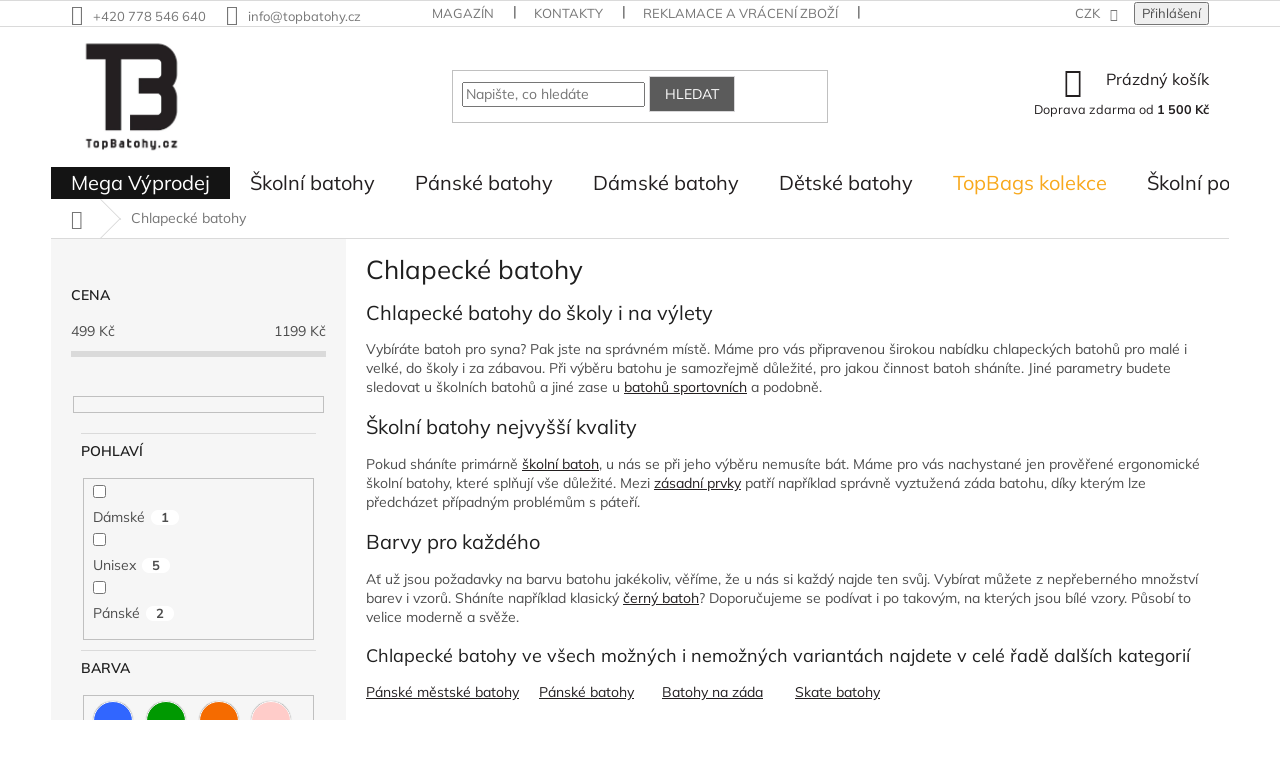

--- FILE ---
content_type: text/html; charset=utf-8
request_url: https://www.topbatohy.cz/chlapecke-batohy/
body_size: 40420
content:
<!doctype html><html lang="cs" dir="ltr" class="header-background-light external-fonts-loaded"><head><meta charset="utf-8" /><meta name="viewport" content="width=device-width,initial-scale=1" /><title>Chlapecké batohy 100% skladem | již od 499,- na TopBatohy</title><link rel="preconnect" href="https://cdn.myshoptet.com" /><link rel="dns-prefetch" href="https://cdn.myshoptet.com" /><link rel="preload" href="https://cdn.myshoptet.com/prj/dist/master/cms/libs/jquery/jquery-1.11.3.min.js" as="script" /><link href="https://cdn.myshoptet.com/prj/dist/master/cms/templates/frontend_templates/shared/css/font-face/mulish.css" rel="stylesheet"><link href="https://cdn.myshoptet.com/prj/dist/master/shop/dist/font-shoptet-11.css.62c94c7785ff2cea73b2.css" rel="stylesheet"><script>
dataLayer = [];
dataLayer.push({'shoptet' : {
    "pageId": 1137,
    "pageType": "category",
    "currency": "CZK",
    "currencyInfo": {
        "decimalSeparator": ",",
        "exchangeRate": 1,
        "priceDecimalPlaces": 2,
        "symbol": "K\u010d",
        "symbolLeft": 0,
        "thousandSeparator": " "
    },
    "language": "cs",
    "projectId": 35533,
    "category": {
        "guid": "8dfd145c-52ba-11e8-beae-0cc47a6c92bc",
        "path": "Chlapeck\u00e9 batohy",
        "parentCategoryGuid": null
    },
    "cartInfo": {
        "id": null,
        "freeShipping": false,
        "freeShippingFrom": 1500,
        "leftToFreeGift": {
            "formattedPrice": "0 K\u010d",
            "priceLeft": 0
        },
        "freeGift": false,
        "leftToFreeShipping": {
            "priceLeft": 1500,
            "dependOnRegion": 0,
            "formattedPrice": "1 500 K\u010d"
        },
        "discountCoupon": [],
        "getNoBillingShippingPrice": {
            "withoutVat": 0,
            "vat": 0,
            "withVat": 0
        },
        "cartItems": [],
        "taxMode": "ORDINARY"
    },
    "cart": [],
    "customer": {
        "priceRatio": 1,
        "priceListId": 1,
        "groupId": null,
        "registered": false,
        "mainAccount": false
    }
}});
</script>

<!-- Google Tag Manager -->
<script>(function(w,d,s,l,i){w[l]=w[l]||[];w[l].push({'gtm.start':
new Date().getTime(),event:'gtm.js'});var f=d.getElementsByTagName(s)[0],
j=d.createElement(s),dl=l!='dataLayer'?'&l='+l:'';j.async=true;j.src=
'https://www.googletagmanager.com/gtm.js?id='+i+dl;f.parentNode.insertBefore(j,f);
})(window,document,'script','dataLayer','GTM-WZ8SFDP');</script>
<!-- End Google Tag Manager -->

<meta property="og:type" content="website"><meta property="og:site_name" content="topbatohy.cz"><meta property="og:url" content="https://www.topbatohy.cz/chlapecke-batohy/"><meta property="og:title" content="Chlapecké batohy 100% skladem | již od 499,- na TopBatohy"><meta name="author" content="TopBatohy.cz"><meta name="web_author" content="Shoptet.cz"><meta name="dcterms.rightsHolder" content="www.topbatohy.cz"><meta name="robots" content="index,follow"><meta property="og:image" content="https://cdn.myshoptet.com/usr/www.topbatohy.cz/user/front_images/hp.jpg?t=1768727798"><meta property="og:description" content="Chlapecké batohy za nejnižší ceny. ✅ Batohy dodáme do 2 dnů. Vhodné jak do školy tak na výlety do přírody. U nás si vybere batoh opravdu každý. Nakupte u nás i vy z pohodlí domova."><meta name="description" content="Chlapecké batohy za nejnižší ceny. ✅ Batohy dodáme do 2 dnů. Vhodné jak do školy tak na výlety do přírody. U nás si vybere batoh opravdu každý. Nakupte u nás i vy z pohodlí domova."><meta name="google-site-verification" content="ns1ny5WZH-5384yMpqzLiL2brm-WyUG7-orErAurDC8"><style>:root {--color-primary: #231f20;--color-primary-h: 345;--color-primary-s: 6%;--color-primary-l: 13%;--color-primary-hover: #231f20;--color-primary-hover-h: 345;--color-primary-hover-s: 6%;--color-primary-hover-l: 13%;--color-secondary: #32cb00;--color-secondary-h: 105;--color-secondary-s: 100%;--color-secondary-l: 40%;--color-secondary-hover: #009901;--color-secondary-hover-h: 120;--color-secondary-hover-s: 100%;--color-secondary-hover-l: 30%;--color-tertiary: #5b5b5b;--color-tertiary-h: 0;--color-tertiary-s: 0%;--color-tertiary-l: 36%;--color-tertiary-hover: #d8d7d9;--color-tertiary-hover-h: 270;--color-tertiary-hover-s: 3%;--color-tertiary-hover-l: 85%;--color-header-background: #ffffff;--template-font: "Mulish";--template-headings-font: "Mulish";--header-background-url: none;--cookies-notice-background: #1A1937;--cookies-notice-color: #F8FAFB;--cookies-notice-button-hover: #f5f5f5;--cookies-notice-link-hover: #27263f;--templates-update-management-preview-mode-content: "Náhled aktualizací šablony je aktivní pro váš prohlížeč."}</style>
    
    <link href="https://cdn.myshoptet.com/prj/dist/master/shop/dist/main-11.less.fcb4a42d7bd8a71b7ee2.css" rel="stylesheet" />
        
    <script>var shoptet = shoptet || {};</script>
    <script src="https://cdn.myshoptet.com/prj/dist/master/shop/dist/main-3g-header.js.05f199e7fd2450312de2.js"></script>
<!-- User include --><!-- api 427(81) html code header -->
<link rel="stylesheet" href="https://cdn.myshoptet.com/usr/api2.dklab.cz/user/documents/_doplnky/instagram/35533/9/35533_9.css" type="text/css" /><style>
        :root {
            --dklab-instagram-header-color: #000000;  
            --dklab-instagram-header-background: #DDDDDD;  
            --dklab-instagram-font-weight: 700;
            --dklab-instagram-font-size: 180%;
            --dklab-instagram-logoUrl: url(https://cdn.myshoptet.com/usr/api2.dklab.cz/user/documents/_doplnky/instagram/img/logo-duha.png); 
            --dklab-instagram-logo-size-width: 40px;
            --dklab-instagram-logo-size-height: 40px;                        
            --dklab-instagram-hover-content: "\e902";                        
            --dklab-instagram-padding: 0px;                        
            --dklab-instagram-border-color: #888888;
            
        }
        </style>
<!-- service 427(81) html code header -->
<link rel="stylesheet" href="https://cdn.myshoptet.com/usr/api2.dklab.cz/user/documents/_doplnky/instagram/font/instagramplus.css" type="text/css" />

<!-- service 423(77) html code header -->
<script type="text/javascript" src="https://postback.affiliateport.eu/track.js"></script>
<script>
    function getCookie(name) {
        const value = `; ${document.cookie}`;
        const parts = value.split(`; ${name}=`);
        if (parts.length === 2) return parts.pop().split(';').shift();
    }

    const interval = setInterval(() => {
        if (document.cookie.indexOf('CookiesConsent=') !== - 1) {
            //ex.: {"consent":"analytics,personalisation","cookieId":"7hq2hmetk5kn82nkc9srfme7dio7288c"}
            let cookies_consent = getCookie('CookiesConsent').split("\n").map(JSON.parse)[0]
            let consent_attr = cookies_consent?.consent ?? ''

            if (consent_attr.includes('analytics')) {
                _AP_tracker.init()
                clearInterval(interval);
            }
        }
    }, 100)
</script>
<!-- project html code header -->
<meta name="seznam-wmt" content="OocrYLcVmNiotJ5O0erCWcK5CBrflK66" />
<script type="text/javascript">
    window.smartlook||(function(d) {
    var o=smartlook=function(){ o.api.push(arguments)},h=d.getElementsByTagName('head')[0];
    var c=d.createElement('script');o.api=new Array();c.async=true;c.type='text/javascript';
    c.charset='utf-8';c.src='https://rec.smartlook.com/recorder.js';h.appendChild(c);
    })(document);
    smartlook('init', 'd04cc748e6a780afff3f9e83512a61445c321a46');


  

 


</script>
<script src="https://kit.fontawesome.com/f075095009.js" crossorigin="anonymous"></script>

<style type="text/css">
.flag.flag-discount {
    background-color: #F8A91D !important;
}
.subcategories li a {
    color: #000000 !important;
}
.cbox-gal.cboxElement{
    object-fit: cover;
}


.hidden>div {
	display:none;
}

.ratings-wrapper{
       display: none !important;
}






.header-top{
   margin-bottom: 5px;
}


.p-thumbnail {    
  background-repeat: no-repeat;
  background-position: 50% 50%;
  background-size: cover;
}


</style>

<style type="text/css">
#header .site-name a img {
    max-height: 130px !important;
}
</style>

<style type="text/css">
.header-top {
    padding-top: 3px !important;
    padding-bottom: 30px !important;
}
</style>



<style type="text/css">
.navigation-in > ul > li > a {
    font-size: 20px !important;
}
</style>









<style type="text/css">
.navigation-in.menu{
    background-color: #ffffff !important;
}

.container.navigation-wrapper{
    background-color: #ffffff !important;
    border-style: hidden !important;
}

.navigation-in.menu{
     border-style: hidden !important;
}

.menu-level-1{
    background-color: #ffffff !important;
    border-style: hidden !important;
}


.navigation-in > ul > li:nth-child(1) {
         background-color: #141414 !important;
         border-style: hidden !important;
}
.navigation-in > ul > li:nth-child(1) a {
         color: #ffffff !important;
        border-style: hidden !important;
}
.navigation-in > ul > li:nth-child(1):hover {
         background-color: #ffffff !important;
        border-style: hidden !important;
}
.navigation-in > ul > li:nth-child(1) > a:hover {
    color: #141414 !important;
    background-color: #F8A91D !important;
     border-style: hidden !important;
}

.navigation-in > ul > li:nth-child(2) {
         background-color: #ffffff !important;
         border-style: hidden !important;
}
.navigation-in > ul > li:nth-child(2) a {
         color: #231F20 !important;
     border-style: hidden !important;
}
.navigation-in > ul > li:nth-child(2):hover {
         background-color: #ffffff !important;
     border-style: hidden !important;
}
.navigation-in > ul > li:nth-child(2) > a:hover {
    color: #ffffff !important;
    background: #231F20 !important;
     border-style: hidden !important;
}

.navigation-in > ul > li:nth-child(3) {
         background-color: #ffffff !important;
         border-style: hidden !important;
}
.navigation-in > ul > li:nth-child(3) a {
         color: #231F20 !important;
         border-style: hidden !important;
}
.navigation-in > ul > li:nth-child(3):hover {
         background-color: #F6F6F6 !important;
         border-style: hidden !important;
}
.navigation-in > ul > li:nth-child(3) > a:hover {
    color: #ffffff !important;
    background: #231F20 !important;
    border-style: hidden !important;
}



.navigation-in > ul > li:nth-child(6) {
         background-color: #ffffff !important;
         border-style: hidden !important;
}
.navigation-in > ul > li:nth-child(6) a {
         color: #F8A91D !important;
        border-style: hidden !important;
}
.navigation-in > ul > li:nth-child(6):hover {
         background-color: #ffffff !important;
        border-style: hidden !important;
}
.navigation-in > ul > li:nth-child(6) > a:hover {
    color: #ffffff !important;
    background-color: #F8A91D !important;
     border-style: hidden !important;
}


.navigation-in > ul > li:nth-child(4) {
         background-color: #ffffff !important;
     border-style: hidden !important;
}
.navigation-in > ul > li:nth-child(4) a {
         color: #231F20 !important;
        border-style: hidden !important;
}
.navigation-in > ul > li:nth-child(4):hover {
         background-color: #F6F6F6 !important;
        border-style: hidden !important;
}
.navigation-in > ul > li:nth-child(4) > a:hover {
    color: #ffffff !important;
    background: #231F20 !important;
        border-style: hidden !important;
}

.navigation-in > ul > li:nth-child(5) {
         background-color: #ffffff !important;
        border-style: hidden !important;
}
.navigation-in > ul > li:nth-child(5) a {
         color: #231F20 !important;
        border-style: hidden !important;
}
.navigation-in > ul > li:nth-child(5):hover {
         background-color: #F6F6F6 !important;
        border-style: hidden !important;
}
.navigation-in > ul > li:nth-child(5) > a:hover {
    color: #ffffff !important;
    background: #231F20 !important;
    border-style: hidden !important;
}

.navigation-in > ul > li:nth-child(7) {
         background-color: #ffffff !important;
        border-style: hidden !important;
}
.navigation-in > ul > li:nth-child(7) a {
         color: #231F20 !important;
        border-style: hidden !important;
}
.navigation-in > ul > li:nth-child(7):hover {
         background-color: #F6F6F6 !important;
        border-style: hidden !important;
}
.navigation-in > ul > li:nth-child(7) > a:hover {
    color: #ffffff !important;
    background: #231F20 !important;
    border-style: hidden !important;
}


</style>


<style type="text/css">
.navigation-in > ul > li.ext > ul > li a {
  color: #666 !important;
}
</style>


<style type="text/css">
.basic-description {
    text-align: center !important
}
</style>

<style>
.header-top {
    height: 135px;
}
</style>



<style>

.btn.btn-secondary.free-gift-trigger{
background-color: #32CB00;
color: white;
border-color: #32CB00;
}

.btn.btn-secondary.free-gift-trigger:hover{
background-color: #009901;
color: white;
border-color: #32CB00;
}

ul.menu-level-3 {
display: none !important;
}

@media (max-width: 767px){
.navigation-in ul li.appended-category {
    display: none !important;
}
}
.bannerWrapper {
display:none;
width: 100vw;
justify-content: center;
background-color: transparent;
}
.bannerItem{
display: flex;
padding-left: 3em;
padding-right: 3em;
}
.bannerItem i {
font-size: 4em;
color: #262b2d;
line-height: 1.4em;
align-self: center;
}
.bannerItem div {
display: flex;
line-height: 2em;
padding: 1em;
font-size: 1.4em;
align-content: center;
text-align: center;
justify-content: center;
align-items: center;
color: #262b2d;
}
.bannerWrapperMini{
width:auto;
background:transparent;
justify-content: flex-start;
}
.bannerWrapperMini .bannerItem i {
font-size: 2.3em;
}
.bannerWrapperMini .bannerItem {
padding: 1em;
}
@media (min-width: 992px){
.bannerWrapper{
display: flex;
}}
@media (max-width: 1800px){
.bannerItem i {
font-size: 3em;
}
.bannerItem div {
padding: .8em;
font-size: 1em;
}}
@media (max-width: 1410px){
.bannerItem i {
font-size: 2em;
}}
</style>



<!-- /User include --><link rel="shortcut icon" href="/favicon.ico" type="image/x-icon" /><link rel="canonical" href="https://www.topbatohy.cz/chlapecke-batohy/" />    <script>
        var _hwq = _hwq || [];
        _hwq.push(['setKey', 'BABDBB1F8BA3856FB29AD03512C33251']);
        _hwq.push(['setTopPos', '200']);
        _hwq.push(['showWidget', '22']);
        (function() {
            var ho = document.createElement('script');
            ho.src = 'https://cz.im9.cz/direct/i/gjs.php?n=wdgt&sak=BABDBB1F8BA3856FB29AD03512C33251';
            var s = document.getElementsByTagName('script')[0]; s.parentNode.insertBefore(ho, s);
        })();
    </script>
<script>!function(){var t={9196:function(){!function(){var t=/\[object (Boolean|Number|String|Function|Array|Date|RegExp)\]/;function r(r){return null==r?String(r):(r=t.exec(Object.prototype.toString.call(Object(r))))?r[1].toLowerCase():"object"}function n(t,r){return Object.prototype.hasOwnProperty.call(Object(t),r)}function e(t){if(!t||"object"!=r(t)||t.nodeType||t==t.window)return!1;try{if(t.constructor&&!n(t,"constructor")&&!n(t.constructor.prototype,"isPrototypeOf"))return!1}catch(t){return!1}for(var e in t);return void 0===e||n(t,e)}function o(t,r,n){this.b=t,this.f=r||function(){},this.d=!1,this.a={},this.c=[],this.e=function(t){return{set:function(r,n){u(c(r,n),t.a)},get:function(r){return t.get(r)}}}(this),i(this,t,!n);var e=t.push,o=this;t.push=function(){var r=[].slice.call(arguments,0),n=e.apply(t,r);return i(o,r),n}}function i(t,n,o){for(t.c.push.apply(t.c,n);!1===t.d&&0<t.c.length;){if("array"==r(n=t.c.shift()))t:{var i=n,a=t.a;if("string"==r(i[0])){for(var f=i[0].split("."),s=f.pop(),p=(i=i.slice(1),0);p<f.length;p++){if(void 0===a[f[p]])break t;a=a[f[p]]}try{a[s].apply(a,i)}catch(t){}}}else if("function"==typeof n)try{n.call(t.e)}catch(t){}else{if(!e(n))continue;for(var l in n)u(c(l,n[l]),t.a)}o||(t.d=!0,t.f(t.a,n),t.d=!1)}}function c(t,r){for(var n={},e=n,o=t.split("."),i=0;i<o.length-1;i++)e=e[o[i]]={};return e[o[o.length-1]]=r,n}function u(t,o){for(var i in t)if(n(t,i)){var c=t[i];"array"==r(c)?("array"==r(o[i])||(o[i]=[]),u(c,o[i])):e(c)?(e(o[i])||(o[i]={}),u(c,o[i])):o[i]=c}}window.DataLayerHelper=o,o.prototype.get=function(t){var r=this.a;t=t.split(".");for(var n=0;n<t.length;n++){if(void 0===r[t[n]])return;r=r[t[n]]}return r},o.prototype.flatten=function(){this.b.splice(0,this.b.length),this.b[0]={},u(this.a,this.b[0])}}()}},r={};function n(e){var o=r[e];if(void 0!==o)return o.exports;var i=r[e]={exports:{}};return t[e](i,i.exports,n),i.exports}n.n=function(t){var r=t&&t.__esModule?function(){return t.default}:function(){return t};return n.d(r,{a:r}),r},n.d=function(t,r){for(var e in r)n.o(r,e)&&!n.o(t,e)&&Object.defineProperty(t,e,{enumerable:!0,get:r[e]})},n.o=function(t,r){return Object.prototype.hasOwnProperty.call(t,r)},function(){"use strict";n(9196)}()}();</script><style>/* custom background */@media (min-width: 992px) {body {background-position: top center;background-repeat: no-repeat;background-attachment: scroll;}}</style>    <!-- Global site tag (gtag.js) - Google Analytics -->
    <script async src="https://www.googletagmanager.com/gtag/js?id=G-QBMQZL3VWB"></script>
    <script>
        
        window.dataLayer = window.dataLayer || [];
        function gtag(){dataLayer.push(arguments);}
        

        
        gtag('js', new Date());

                gtag('config', 'UA-47483869-5', { 'groups': "UA" });
        
                gtag('config', 'G-QBMQZL3VWB', {"groups":"GA4","send_page_view":false,"content_group":"category","currency":"CZK","page_language":"cs"});
        
                gtag('config', 'AW-861067980', {"allow_enhanced_conversions":true});
        
        
        
        
        
                    gtag('event', 'page_view', {"send_to":"GA4","page_language":"cs","content_group":"category","currency":"CZK"});
        
        
        
        
        
        
        
        
        
        
        
        
        
        document.addEventListener('DOMContentLoaded', function() {
            if (typeof shoptet.tracking !== 'undefined') {
                for (var id in shoptet.tracking.bannersList) {
                    gtag('event', 'view_promotion', {
                        "send_to": "UA",
                        "promotions": [
                            {
                                "id": shoptet.tracking.bannersList[id].id,
                                "name": shoptet.tracking.bannersList[id].name,
                                "position": shoptet.tracking.bannersList[id].position
                            }
                        ]
                    });
                }
            }

            shoptet.consent.onAccept(function(agreements) {
                if (agreements.length !== 0) {
                    console.debug('gtag consent accept');
                    var gtagConsentPayload =  {
                        'ad_storage': agreements.includes(shoptet.config.cookiesConsentOptPersonalisation)
                            ? 'granted' : 'denied',
                        'analytics_storage': agreements.includes(shoptet.config.cookiesConsentOptAnalytics)
                            ? 'granted' : 'denied',
                                                                                                'ad_user_data': agreements.includes(shoptet.config.cookiesConsentOptPersonalisation)
                            ? 'granted' : 'denied',
                        'ad_personalization': agreements.includes(shoptet.config.cookiesConsentOptPersonalisation)
                            ? 'granted' : 'denied',
                        };
                    console.debug('update consent data', gtagConsentPayload);
                    gtag('consent', 'update', gtagConsentPayload);
                    dataLayer.push(
                        { 'event': 'update_consent' }
                    );
                }
            });
        });
    </script>
</head><body class="desktop id-1137 in-chlapecke-batohy template-11 type-category multiple-columns-body columns-3 ums_forms_redesign--off ums_a11y_category_page--on ums_discussion_rating_forms--off ums_flags_display_unification--on ums_a11y_login--on mobile-header-version-0"><noscript>
    <style>
        #header {
            padding-top: 0;
            position: relative !important;
            top: 0;
        }
        .header-navigation {
            position: relative !important;
        }
        .overall-wrapper {
            margin: 0 !important;
        }
        body:not(.ready) {
            visibility: visible !important;
        }
    </style>
    <div class="no-javascript">
        <div class="no-javascript__title">Musíte změnit nastavení vašeho prohlížeče</div>
        <div class="no-javascript__text">Podívejte se na: <a href="https://www.google.com/support/bin/answer.py?answer=23852">Jak povolit JavaScript ve vašem prohlížeči</a>.</div>
        <div class="no-javascript__text">Pokud používáte software na blokování reklam, může být nutné povolit JavaScript z této stránky.</div>
        <div class="no-javascript__text">Děkujeme.</div>
    </div>
</noscript>

        <div id="fb-root"></div>
        <script>
            window.fbAsyncInit = function() {
                FB.init({
//                    appId            : 'your-app-id',
                    autoLogAppEvents : true,
                    xfbml            : true,
                    version          : 'v19.0'
                });
            };
        </script>
        <script async defer crossorigin="anonymous" src="https://connect.facebook.net/cs_CZ/sdk.js"></script><script>
(function(l, u, c, i, n, k, a) {l['ModioCZ'] = n;
l[n]=l[n]||function(){(l[n].q=l[n].q||[]).push(arguments)};k=u.createElement(c),
a=u.getElementsByTagName(c)[0];k.async=1;k.src=i;a.parentNode.insertBefore(k,a)
})(window, document, 'script', '//trackingapi.modio.cz/ppc.js', 'modio');

modio('init', 'c3d8dda3');

var dataHelper = new DataLayerHelper(dataLayer);

if (dataHelper.get('shoptet.pageType') == 'thankYou') {
    var order_id = dataHelper.get('shoptet.order.orderNo');
    var price = dataHelper.get('shoptet.order.total');
    var currency = dataHelper.get('shoptet.order.currencyCode');
    if(order_id !== undefined){
        modio('purchase', order_id, price, currency);
    }
}

{
  "displayName": "GLAMI piXel",
  "description": "GLAMI piXel is the tracking code that unlocks personalization in GLAMI catalogue and assists in delivering better results to e-shops.",
  "categories": [
    "CONVERSION_TRACKING",
    "PERSONALIZATION"
  ],
  "securityGroups": [],
  "id": "cvt_temp_public_id",
  "type": "TAG",
  "version": 1,
  "brand": {
    "thumbnail": "[data-uri]\u003d\u003d",
    "displayName": "GLAMI",
    "id": "github.com_glami"
  },
  "containerContexts": [
    "WEB"
  ]
}


___TEMPLATE_PARAMETERS___

[
  {
    "notSetText": "API key value is mandatory.",
    "help": "Unique identifier",
    "valueValidators": [
      {
        "args": [
          32,
          32
        ],
        "errorMessage": "API must be exactly 32 chars long.",
        "type": "STRING_LENGTH"
      }
    ],
    "displayName": "API key",
    "simpleValueType": true,
    "name": "apiKey",
    "type": "TEXT"
  },
  {
    "help": "Glami domain identifier - ISO 3166-1 alpha-2 code",
    "displayName": "Country code",
    "simpleValueType": true,
    "name": "countryCode",
    "type": "TEXT",
    "notSetText": "Country code value is mandatory."
  },
  {
    "type": "TEXT",
    "name": "consent",
    "displayName": "Cookie consent value",
    "simpleValueType": true,
    "valueValidators": [
      {
        "type": "DECIMAL",
        "enablingConditions": []
      }
    ],
    "valueHint": "Consent given (1) or not given (0).",
    "help": "User consent to the storage of analytical cookies on their devices. Set 1 in case the user gave permission. Otherwise set 0 for \"no\"."
  },
  {
    "macrosInSelect": false,
    "selectItems": [
      {
        "displayValue": "PageView",
        "value": "PageView"
      },
      {
        "displayValue": "ViewContent",
        "value": "ViewContent"
      },
      {
        "value": "AddToCart",
        "displayValue": "AddToCart"
      },
      {
        "value": "Transaction",
        "displayValue": "Transaction"
      }
    ],
    "displayName": "Track type",
    "defaultValue": "PageView",
    "simpleValueType": true,
    "name": "trackType",
    "type": "SELECT"
  },
  {
    "displayName": "Transaction variables",
    "name": "transaction",
    "groupStyle": "ZIPPY_OPEN",
    "type": "GROUP",
    "subParams": [
      {
        "displayName": "Values of transaction variables are usually provided using dataLayer.",
        "name": "TransactionVariablesGroupTitle",
        "type": "LABEL"
      },
      {
        "help": "Unique transaction identifier",
        "displayName": "Transaction ID",
        "simpleValueType": true,
        "name": "transactionId",
        "type": "TEXT"
      },
      {
        "help": "Order total value",
        "displayName": "Order value",
        "simpleValueType": true,
        "name": "orderValue",
        "type": "TEXT"
      },
      {
        "help": "ISO 4217 currency code (EUR, USD, CZK)",
        "displayName": "Order currency",
        "simpleValueType": true,
        "name": "currency",
        "type": "TEXT"
      },
      {
        "help": "Names of bought products. Multiple values are separated by comma (,). Preferably use the same names as in your Glami product feed.",
        "displayName": "Product names",
        "simpleValueType": true,
        "name": "productNames",
        "type": "TEXT"
      },
      {
        "help": "IDs of bought products. Multiple values are separated by comma (,). Preferably use the same IDs as in your Glami product feed.",
        "displayName": "Product IDs",
        "simpleValueType": true,
        "name": "productIds",
        "type": "TEXT"
      }
    ],
    "enablingConditions": [
      {
        "paramName": "trackType",
        "paramValue": "Transaction",
        "type": "EQUALS"
      }
    ]
  },
  {
    "displayName": "AddToCart variables",
    "name": "AddToCartVariablesGrouptransaction",
    "groupStyle": "ZIPPY_OPEN",
    "type": "GROUP",
    "subParams": [
      {
        "displayName": "Values of AddToCart variables are usually provided using dataLayer.",
        "name": "addToCartVariablesGroupTitle",
        "type": "LABEL"
      },
      {
        "help": "IDs of products added into cart. Multiple values are separated by comma (,). Preferably use the same IDs as in your Glami product feed.",
        "displayName": "Product IDs",
        "simpleValueType": true,
        "name": "addToCartProductIds",
        "type": "TEXT"
      },
      {
        "help": "Names of products added into cart. Multiple values are separated by comma (,). Preferably use the same names as in your Glami product feed.",
        "displayName": "Product names",
        "simpleValueType": true,
        "name": "addToCartProductNames",
        "type": "TEXT"
      },
      {
        "help": "Product price",
        "displayName": "Product price (optional)",
        "simpleValueType": true,
        "name": "addToCartProductPrice",
        "type": "TEXT"
      },
      {
        "help": "ISO 4217 currency code (EUR, USD, CZK)",
        "displayName": "Product price currency (optional)",
        "simpleValueType": true,
        "name": "addToCartCurrency",
        "type": "TEXT"
      }
    ],
    "enablingConditions": [
      {
        "paramName": "trackType",
        "paramValue": "AddToCart",
        "type": "EQUALS"
      }
    ]
  },
  {
    "type": "GROUP",
    "name": "ViewContentVariablesGroup",
    "displayName": "ViewContent variables",
    "groupStyle": "ZIPPY_OPEN",
    "subParams": [
      {
        "type": "LABEL",
        "name": "ViewContentVariablesGroupTitle",
        "displayName": "Values of ViewContent variables are usually provided using dataLayer."
      },
      {
        "type": "SELECT",
        "name": "contentType",
        "displayName": "Content type",
        "selectItems": [
          {
            "value": "product",
            "displayValue": "Product"
          },
          {
            "value": "category",
            "displayValue": "Category"
          }
        ],
        "simpleValueType": true,
        "defaultValue": "product"
      },
      {
        "type": "TEXT",
        "name": "viewContentProductIds",
        "displayName": "Product IDs",
        "simpleValueType": true,
        "help": "IDs of viewed products. Multiple values are separated by comma (,). Preferably use the same IDs as in your Glami product feed."
      }
    ],
    "enablingConditions": [
      {
        "paramName": "trackType",
        "paramValue": "ViewContent",
        "type": "EQUALS"
      }
    ]
  }
]


___SANDBOXED_JS_FOR_WEB_TEMPLATE___

const injectScript = require('injectScript');
const callInWindow = require('callInWindow');
const log = require('logToConsole');
const set = require('setInWindow');
const createArgumentsQueue = require('createArgumentsQueue');
const getType = require('getType');
const makeInteger = require('makeInteger');

let glamiObject = function () {
  createArgumentsQueue('glami', 'glamiObject.q');
};

set('GlamiTrackerObject', 'glami');
set('glami', glamiObject);

const onSuccess = function () {
  
  let consent = 1;
  if (data.consent !== undefined && makeInteger(data.consent) === 0) {
    consent = 0;
  }
  
  callInWindow('glami', 'create', data.apiKey, data.countryCode, null, {source: 'gtm', consent: consent});
  
  if (data.trackType === 'PageView') {
  	callInWindow('glami', 'track', 'PageView');  
  }
  
  if (data.trackType === 'Transaction') {
    let eventValues = {};
    if (data.orderValue) {
        eventValues.value = data.orderValue;
    }
    if (data.currency) {
        eventValues.currency = data.currency;
    }
    if (data.productNames) {
		if (getType(data.productNames) === 'array') {
          	eventValues.product_names = data.productNames;
        } else {
			eventValues.product_names = stringToArray(data.productNames);
        }
    }
    // transaction products
    if (data.productIds) {
        if (getType(data.productIds) === 'array') {
			eventValues.item_ids = data.productIds;
        } else {
			eventValues.item_ids = stringToArray(data.productIds);
        }
    }
    
    if (data.transactionId) {
        eventValues.transaction_id = data.transactionId;
    }
    
  	callInWindow('glami', 'track', 'Purchase', eventValues);
  }
  
  if (data.trackType === 'ViewContent') {
    let eventValues = {};
    
    if (data.contentType) {
        eventValues.content_type = data.contentType;
    }
    
    // view content products
    if (data.viewContentProductIds) {
        if (getType(data.viewContentProductIds) === 'array') {
			eventValues.item_ids = data.viewContentProductIds;
        } else {
			eventValues.item_ids = stringToArray(data.viewContentProductIds);
        }
    }
    
    callInWindow('glami', 'track', 'ViewContent', eventValues);
  }
  
  if (data.trackType === 'AddToCart') {
    let eventValues = {};
    
    // add to cart products
    if (data.addToCartProductIds) {
        if (getType(data.addToCartProductIds) === 'array') {
			eventValues.item_ids = data.addToCartProductIds;
        } else {
			eventValues.item_ids = stringToArray(data.addToCartProductIds);
        }
    }
    
    if (data.addToCartProductPrice) {
        eventValues.value = data.addToCartProductPrice;
    }
    if (data.addToCartCurrency) {
        eventValues.currency = data.addToCartCurrency;
    }
    if (data.addToCartProductNames) {
		if (getType(data.addToCartProductNames) === 'array') {
          	eventValues.product_names = data.addToCartProductNames;
        } else {
			eventValues.product_names = stringToArray(data.addToCartProductNames);
        }
    }
    
    callInWindow('glami', 'track', 'AddToCart', eventValues);
  }
    
  
  data.gtmOnSuccess();
};

const onFailure = function () {
  log('Error loading Glami pixel code.');
  
  data.gtmOnFailure();
};

// removes falsy values from array
const stringToArray = function (strValue) {
  return ('' + strValue).split(',').map(function(el) { return el.trim(); }).filter(function(el) { return el; });
};

injectScript('https://glamipixel.com/js/compiled/pt.js', onSuccess, onFailure);


___WEB_PERMISSIONS___

[
  {
    "instance": {
      "key": {
        "publicId": "access_globals",
        "versionId": "1"
      },
      "param": [
        {
          "key": "keys",
          "value": {
            "type": 2,
            "listItem": [
              {
                "type": 3,
                "mapKey": [
                  {
                    "type": 1,
                    "string": "key"
                  },
                  {
                    "type": 1,
                    "string": "read"
                  },
                  {
                    "type": 1,
                    "string": "write"
                  },
                  {
                    "type": 1,
                    "string": "execute"
                  }
                ],
                "mapValue": [
                  {
                    "type": 1,
                    "string": "glami"
                  },
                  {
                    "type": 8,
                    "boolean": true
                  },
                  {
                    "type": 8,
                    "boolean": true
                  },
                  {
                    "type": 8,
                    "boolean": true
                  }
                ]
              },
              {
                "type": 3,
                "mapKey": [
                  {
                    "type": 1,
                    "string": "key"
                  },
                  {
                    "type": 1,
                    "string": "read"
                  },
                  {
                    "type": 1,
                    "string": "write"
                  },
                  {
                    "type": 1,
                    "string": "execute"
                  }
                ],
                "mapValue": [
                  {
                    "type": 1,
                    "string": "GlamiTrackerObject"
                  },
                  {
                    "type": 8,
                    "boolean": true
                  },
                  {
                    "type": 8,
                    "boolean": true
                  },
                  {
                    "type": 8,
                    "boolean": false
                  }
                ]
              },
              {
                "type": 3,
                "mapKey": [
                  {
                    "type": 1,
                    "string": "key"
                  },
                  {
                    "type": 1,
                    "string": "read"
                  },
                  {
                    "type": 1,
                    "string": "write"
                  },
                  {
                    "type": 1,
                    "string": "execute"
                  }
                ],
                "mapValue": [
                  {
                    "type": 1,
                    "string": "glami.q"
                  },
                  {
                    "type": 8,
                    "boolean": true
                  },
                  {
                    "type": 8,
                    "boolean": true
                  },
                  {
                    "type": 8,
                    "boolean": false
                  }
                ]
              }
            ]
          }
        }
      ]
    },
    "clientAnnotations": {
      "isEditedByUser": true
    },
    "isRequired": true
  },
  {
    "instance": {
      "key": {
        "publicId": "inject_script",
        "versionId": "1"
      },
      "param": [
        {
          "key": "urls",
          "value": {
            "type": 2,
            "listItem": [
              {
                "type": 1,
                "string": "https://glamipixel.com/*"
              }
            ]
          }
        }
      ]
    },
    "clientAnnotations": {
      "isEditedByUser": true
    },
    "isRequired": true
  },
  {
    "instance": {
      "key": {
        "publicId": "logging",
        "versionId": "1"
      },
      "param": [
        {
          "key": "environments",
          "value": {
            "type": 1,
            "string": "debug"
          }
        }
      ]
    },
    "clientAnnotations": {
      "isEditedByUser": true
    },
    "isRequired": true
  }
]
</script>

<!-- Google Tag Manager (noscript) -->
<noscript><iframe src="https://www.googletagmanager.com/ns.html?id=GTM-WZ8SFDP"
height="0" width="0" style="display:none;visibility:hidden"></iframe></noscript>
<!-- End Google Tag Manager (noscript) -->

<a href="#content" class="skip-link sr-only">Přejít na obsah</a><div class="overall-wrapper"><div class="user-action"><div class="container">
    <div class="user-action-in">
                    <div id="login" class="user-action-login popup-widget login-widget" role="dialog" aria-labelledby="loginHeading">
        <div class="popup-widget-inner">
                            <h2 id="loginHeading">Přihlášení k vašemu účtu</h2><div id="customerLogin"><form action="/action/Customer/Login/" method="post" id="formLoginIncluded" class="csrf-enabled formLogin" data-testid="formLogin"><input type="hidden" name="referer" value="" /><div class="form-group"><div class="input-wrapper email js-validated-element-wrapper no-label"><input type="email" name="email" class="form-control" autofocus placeholder="E-mailová adresa (např. jan@novak.cz)" data-testid="inputEmail" autocomplete="email" required /></div></div><div class="form-group"><div class="input-wrapper password js-validated-element-wrapper no-label"><input type="password" name="password" class="form-control" placeholder="Heslo" data-testid="inputPassword" autocomplete="current-password" required /><span class="no-display">Nemůžete vyplnit toto pole</span><input type="text" name="surname" value="" class="no-display" /></div></div><div class="form-group"><div class="login-wrapper"><button type="submit" class="btn btn-secondary btn-text btn-login" data-testid="buttonSubmit">Přihlásit se</button><div class="password-helper"><a href="/registrace/" data-testid="signup" rel="nofollow">Nová registrace</a><a href="/klient/zapomenute-heslo/" rel="nofollow">Zapomenuté heslo</a></div></div></div><div class="social-login-buttons"><div class="social-login-buttons-divider"><span>nebo</span></div><div class="form-group"><a href="/action/Social/login/?provider=Facebook" class="login-btn facebook" rel="nofollow"><span class="login-facebook-icon"></span><strong>Přihlásit se přes Facebook</strong></a></div></div></form>
</div>                    </div>
    </div>

                            <div id="cart-widget" class="user-action-cart popup-widget cart-widget loader-wrapper" data-testid="popupCartWidget" role="dialog" aria-hidden="true">
    <div class="popup-widget-inner cart-widget-inner place-cart-here">
        <div class="loader-overlay">
            <div class="loader"></div>
        </div>
    </div>

    <div class="cart-widget-button">
        <a href="/kosik/" class="btn btn-conversion" id="continue-order-button" rel="nofollow" data-testid="buttonNextStep">Pokračovat do košíku</a>
    </div>
</div>
            </div>
</div>
</div><div class="top-navigation-bar" data-testid="topNavigationBar">

    <div class="container">

        <div class="top-navigation-contacts">
            <strong>Zákaznická podpora:</strong><a href="tel:+420778546640" class="project-phone" aria-label="Zavolat na +420778546640" data-testid="contactboxPhone"><span>+420 778 546 640</span></a><a href="mailto:info@topbatohy.cz" class="project-email" data-testid="contactboxEmail"><span>info@topbatohy.cz</span></a>        </div>

                            <div class="top-navigation-menu">
                <div class="top-navigation-menu-trigger"></div>
                <ul class="top-navigation-bar-menu">
                                            <li class="top-navigation-menu-item-1244">
                            <a href="/magazin/">Magazín</a>
                        </li>
                                            <li class="top-navigation-menu-item-29">
                            <a href="/kontakty/">Kontakty</a>
                        </li>
                                            <li class="top-navigation-menu-item-1828">
                            <a href="/reklamace-a-vraceni-zbozi/">Reklamace a vrácení zboží</a>
                        </li>
                                            <li class="top-navigation-menu-item-709">
                            <a href="/doprava-a-platba/">Doprava a platba</a>
                        </li>
                                            <li class="top-navigation-menu-item--51">
                            <a href="/hodnoceni-obchodu/">Hodnocení obchodu</a>
                        </li>
                                            <li class="top-navigation-menu-item-39">
                            <a href="/obchodni-podminky/">Obchodní podmínky</a>
                        </li>
                                            <li class="top-navigation-menu-item-1188">
                            <a href="/podminky-ochrany-osobnich-udaju-2/">Podmínky ochrany osobních údajů</a>
                        </li>
                                            <li class="top-navigation-menu-item--6">
                            <a href="/napiste-nam/">Napište nám</a>
                        </li>
                                            <li class="top-navigation-menu-item-1834">
                            <a href="/affiliate-program/">Affiliate program</a>
                        </li>
                                    </ul>
                <ul class="top-navigation-bar-menu-helper"></ul>
            </div>
        
        <div class="top-navigation-tools">
            <div class="responsive-tools">
                <a href="#" class="toggle-window" data-target="search" aria-label="Hledat" data-testid="linkSearchIcon"></a>
                                                            <a href="#" class="toggle-window" data-target="login"></a>
                                                    <a href="#" class="toggle-window" data-target="navigation" aria-label="Menu" data-testid="hamburgerMenu"></a>
            </div>
                <div class="dropdown">
        <span>Ceny v:</span>
        <button id="topNavigationDropdown" type="button" data-toggle="dropdown" aria-haspopup="true" aria-expanded="false">
            CZK
            <span class="caret"></span>
        </button>
        <ul class="dropdown-menu" aria-labelledby="topNavigationDropdown"><li><a href="/action/Currency/changeCurrency/?currencyCode=CZK" rel="nofollow">CZK</a></li><li><a href="/action/Currency/changeCurrency/?currencyCode=EUR" rel="nofollow">EUR</a></li></ul>
    </div>
            <button class="top-nav-button top-nav-button-login toggle-window" type="button" data-target="login" aria-haspopup="dialog" aria-controls="login" aria-expanded="false" data-testid="signin"><span>Přihlášení</span></button>        </div>

    </div>

</div>
<header id="header"><div class="container navigation-wrapper">
    <div class="header-top">
        <div class="site-name-wrapper">
            <div class="site-name"><a href="/" data-testid="linkWebsiteLogo"><img src="https://cdn.myshoptet.com/usr/www.topbatohy.cz/user/logos/logo_-_batohy_-_stredni.jpg" alt="TopBatohy.cz" fetchpriority="low" /></a></div>        </div>
        <div class="search" itemscope itemtype="https://schema.org/WebSite">
            <meta itemprop="headline" content="Chlapecké batohy"/><meta itemprop="url" content="https://www.topbatohy.cz"/><meta itemprop="text" content="Chlapecké batohy za nejnižší ceny. ✅ Batohy dodáme do 2 dnů. Vhodné jak do školy tak na výlety do přírody. U nás si vybere batoh opravdu každý. Nakupte u nás i vy z pohodlí domova."/>            <form action="/action/ProductSearch/prepareString/" method="post"
    id="formSearchForm" class="search-form compact-form js-search-main"
    itemprop="potentialAction" itemscope itemtype="https://schema.org/SearchAction" data-testid="searchForm">
    <fieldset>
        <meta itemprop="target"
            content="https://www.topbatohy.cz/vyhledavani/?string={string}"/>
        <input type="hidden" name="language" value="cs"/>
        
            
<input
    type="search"
    name="string"
        class="query-input form-control search-input js-search-input"
    placeholder="Napište, co hledáte"
    autocomplete="off"
    required
    itemprop="query-input"
    aria-label="Vyhledávání"
    data-testid="searchInput"
>
            <button type="submit" class="btn btn-default" data-testid="searchBtn">Hledat</button>
        
    </fieldset>
</form>
        </div>
        <div class="navigation-buttons">
                
    <a href="/kosik/" class="btn btn-icon toggle-window cart-count" data-target="cart" data-hover="true" data-redirect="true" data-testid="headerCart" rel="nofollow" aria-haspopup="dialog" aria-expanded="false" aria-controls="cart-widget">
        
                <span class="sr-only">Nákupní košík</span>
        
            <span class="cart-price visible-lg-inline-block" data-testid="headerCartPrice">
                                    Prázdný košík                            </span>
        
    
            </a>
        </div>
    </div>
    <nav id="navigation" aria-label="Hlavní menu" data-collapsible="true"><div class="navigation-in menu"><ul class="menu-level-1" role="menubar" data-testid="headerMenuItems"><li class="menu-item-1499" role="none"><a href="/mega-vyprodej/" data-testid="headerMenuItem" role="menuitem" aria-expanded="false"><b>Mega Výprodej</b></a></li>
<li class="menu-item-1158 ext" role="none"><a href="/skolni-batohy/" data-testid="headerMenuItem" role="menuitem" aria-haspopup="true" aria-expanded="false"><b>Školní batohy</b><span class="submenu-arrow"></span></a><ul class="menu-level-2" aria-label="Školní batohy" tabindex="-1" role="menu"><li class="menu-item-1448" role="none"><a href="/skolni-batohy-pro-1--stupen-2/" class="menu-image" data-testid="headerMenuItem" tabindex="-1" aria-hidden="true"><img src="data:image/svg+xml,%3Csvg%20width%3D%22140%22%20height%3D%22100%22%20xmlns%3D%22http%3A%2F%2Fwww.w3.org%2F2000%2Fsvg%22%3E%3C%2Fsvg%3E" alt="" aria-hidden="true" width="140" height="100"  data-src="https://cdn.myshoptet.com/usr/www.topbatohy.cz/user/categories/thumb/1002-1-3.jpg" fetchpriority="low" /></a><div><a href="/skolni-batohy-pro-1--stupen-2/" data-testid="headerMenuItem" role="menuitem"><span>Batohy pro 1. stupeň </span></a>
                        </div></li><li class="menu-item-1451" role="none"><a href="/skolni-batohy-pro-2--stupen/" class="menu-image" data-testid="headerMenuItem" tabindex="-1" aria-hidden="true"><img src="data:image/svg+xml,%3Csvg%20width%3D%22140%22%20height%3D%22100%22%20xmlns%3D%22http%3A%2F%2Fwww.w3.org%2F2000%2Fsvg%22%3E%3C%2Fsvg%3E" alt="" aria-hidden="true" width="140" height="100"  data-src="https://cdn.myshoptet.com/usr/www.topbatohy.cz/user/categories/thumb/1119_skolni-batoh-topbags-leisure-black-19-l-1.jpg" fetchpriority="low" /></a><div><a href="/skolni-batohy-pro-2--stupen/" data-testid="headerMenuItem" role="menuitem"><span>Batohy pro 2. stupeň </span></a>
                        </div></li><li class="menu-item-1014" role="none"><a href="/batohy-pro-stredoskolaky/" class="menu-image" data-testid="headerMenuItem" tabindex="-1" aria-hidden="true"><img src="data:image/svg+xml,%3Csvg%20width%3D%22140%22%20height%3D%22100%22%20xmlns%3D%22http%3A%2F%2Fwww.w3.org%2F2000%2Fsvg%22%3E%3C%2Fsvg%3E" alt="" aria-hidden="true" width="140" height="100"  data-src="https://cdn.myshoptet.com/usr/www.topbatohy.cz/user/categories/thumb/batohy_pro_str__edos__kla__ky.jpeg" fetchpriority="low" /></a><div><a href="/batohy-pro-stredoskolaky/" data-testid="headerMenuItem" role="menuitem"><span>Pro středoškoláky</span></a>
                        </div></li></ul></li>
<li class="menu-item-825 ext" role="none"><a href="/panske-batohy/" data-testid="headerMenuItem" role="menuitem" aria-haspopup="true" aria-expanded="false"><b>Pánské batohy</b><span class="submenu-arrow"></span></a><ul class="menu-level-2" aria-label="Pánské batohy" tabindex="-1" role="menu"><li class="menu-item-1077" role="none"><a href="/panske-batohy-do-prace/" class="menu-image" data-testid="headerMenuItem" tabindex="-1" aria-hidden="true"><img src="data:image/svg+xml,%3Csvg%20width%3D%22140%22%20height%3D%22100%22%20xmlns%3D%22http%3A%2F%2Fwww.w3.org%2F2000%2Fsvg%22%3E%3C%2Fsvg%3E" alt="" aria-hidden="true" width="140" height="100"  data-src="https://cdn.myshoptet.com/usr/www.topbatohy.cz/user/categories/thumb/p__nsk___batoh_do_pr__ce_topbatohy.jpg" fetchpriority="low" /></a><div><a href="/panske-batohy-do-prace/" data-testid="headerMenuItem" role="menuitem"><span>Batohy do práce</span></a>
                        </div></li><li class="menu-item-840 has-third-level" role="none"><a href="/skolni-a-studentske-batohy/" class="menu-image" data-testid="headerMenuItem" tabindex="-1" aria-hidden="true"><img src="data:image/svg+xml,%3Csvg%20width%3D%22140%22%20height%3D%22100%22%20xmlns%3D%22http%3A%2F%2Fwww.w3.org%2F2000%2Fsvg%22%3E%3C%2Fsvg%3E" alt="" aria-hidden="true" width="140" height="100"  data-src="https://cdn.myshoptet.com/usr/www.topbatohy.cz/user/categories/thumb/1002-1.jpg" fetchpriority="low" /></a><div><a href="/skolni-a-studentske-batohy/" data-testid="headerMenuItem" role="menuitem"><span>Školní a studentské batohy</span></a>
                                                    <ul class="menu-level-3" role="menu">
                                                                    <li class="menu-item-1229" role="none">
                                        <a href="/chlapecke-skolni-batohy-pro-1--stupen/" data-testid="headerMenuItem" role="menuitem">
                                            Batohy pro 1. stupeň </a>,                                    </li>
                                                                    <li class="menu-item-1214" role="none">
                                        <a href="/chlapecke-skolni-batohy-pro-2--stupen/" data-testid="headerMenuItem" role="menuitem">
                                            Batohy pro 2. stupeň </a>,                                    </li>
                                                                    <li class="menu-item-1217" role="none">
                                        <a href="/chlapecke-batohy-pro-stredoskolaky/" data-testid="headerMenuItem" role="menuitem">
                                            Pro středoškoláky</a>                                    </li>
                                                            </ul>
                        </div></li><li class="menu-item-1220" role="none"><a href="/panske-batohy-na-notebooky/" class="menu-image" data-testid="headerMenuItem" tabindex="-1" aria-hidden="true"><img src="data:image/svg+xml,%3Csvg%20width%3D%22140%22%20height%3D%22100%22%20xmlns%3D%22http%3A%2F%2Fwww.w3.org%2F2000%2Fsvg%22%3E%3C%2Fsvg%3E" alt="" aria-hidden="true" width="140" height="100"  data-src="https://cdn.myshoptet.com/usr/www.topbatohy.cz/user/categories/thumb/batoh_na_notebook.jpg" fetchpriority="low" /></a><div><a href="/panske-batohy-na-notebooky/" data-testid="headerMenuItem" role="menuitem"><span>Batohy na notebooky</span></a>
                        </div></li><li class="menu-item-834" role="none"><a href="/panske-mestske-batohy/" class="menu-image" data-testid="headerMenuItem" tabindex="-1" aria-hidden="true"><img src="data:image/svg+xml,%3Csvg%20width%3D%22140%22%20height%3D%22100%22%20xmlns%3D%22http%3A%2F%2Fwww.w3.org%2F2000%2Fsvg%22%3E%3C%2Fsvg%3E" alt="" aria-hidden="true" width="140" height="100"  data-src="https://cdn.myshoptet.com/usr/www.topbatohy.cz/user/categories/thumb/1_(2).jpg" fetchpriority="low" /></a><div><a href="/panske-mestske-batohy/" data-testid="headerMenuItem" role="menuitem"><span>Městské batohy</span></a>
                        </div></li><li class="menu-item-843" role="none"><a href="/panske-tasky-pres-rameno/" class="menu-image" data-testid="headerMenuItem" tabindex="-1" aria-hidden="true"><img src="data:image/svg+xml,%3Csvg%20width%3D%22140%22%20height%3D%22100%22%20xmlns%3D%22http%3A%2F%2Fwww.w3.org%2F2000%2Fsvg%22%3E%3C%2Fsvg%3E" alt="" aria-hidden="true" width="140" height="100"  data-src="https://cdn.myshoptet.com/usr/www.topbatohy.cz/user/categories/thumb/black_grey.jpg" fetchpriority="low" /></a><div><a href="/panske-tasky-pres-rameno/" data-testid="headerMenuItem" role="menuitem"><span>Tašky přes rameno</span></a>
                        </div></li><li class="menu-item-1020 has-third-level" role="none"><a href="/panske-sportovni-batohy/" class="menu-image" data-testid="headerMenuItem" tabindex="-1" aria-hidden="true"><img src="data:image/svg+xml,%3Csvg%20width%3D%22140%22%20height%3D%22100%22%20xmlns%3D%22http%3A%2F%2Fwww.w3.org%2F2000%2Fsvg%22%3E%3C%2Fsvg%3E" alt="" aria-hidden="true" width="140" height="100"  data-src="https://cdn.myshoptet.com/usr/www.topbatohy.cz/user/categories/thumb/2103-1-2.jpeg" fetchpriority="low" /></a><div><a href="/panske-sportovni-batohy/" data-testid="headerMenuItem" role="menuitem"><span>Sportovní batohy</span></a>
                                                    <ul class="menu-level-3" role="menu">
                                                                    <li class="menu-item-1343" role="none">
                                        <a href="/panske-krosny/" data-testid="headerMenuItem" role="menuitem">
                                            Pánské krosny</a>,                                    </li>
                                                                    <li class="menu-item-1349" role="none">
                                        <a href="/panske-turisticke-batohy/" data-testid="headerMenuItem" role="menuitem">
                                            Pánské turistické batohy</a>,                                    </li>
                                                                    <li class="menu-item-1527" role="none">
                                        <a href="/panske-vodeodolne-batohy/" data-testid="headerMenuItem" role="menuitem">
                                            Voděodolné batohy</a>                                    </li>
                                                            </ul>
                        </div></li><li class="menu-item-1515" role="none"><a href="/panske-kozene-batohy/" class="menu-image" data-testid="headerMenuItem" tabindex="-1" aria-hidden="true"><img src="data:image/svg+xml,%3Csvg%20width%3D%22140%22%20height%3D%22100%22%20xmlns%3D%22http%3A%2F%2Fwww.w3.org%2F2000%2Fsvg%22%3E%3C%2Fsvg%3E" alt="" aria-hidden="true" width="140" height="100"  data-src="https://cdn.myshoptet.com/usr/www.topbatohy.cz/user/categories/thumb/koz__ene___batohy.jpg" fetchpriority="low" /></a><div><a href="/panske-kozene-batohy/" data-testid="headerMenuItem" role="menuitem"><span>Kožené batohy</span></a>
                        </div></li><li class="menu-item-1530" role="none"><a href="/panske-prislusenstvi-k-batohum/" class="menu-image" data-testid="headerMenuItem" tabindex="-1" aria-hidden="true"><img src="data:image/svg+xml,%3Csvg%20width%3D%22140%22%20height%3D%22100%22%20xmlns%3D%22http%3A%2F%2Fwww.w3.org%2F2000%2Fsvg%22%3E%3C%2Fsvg%3E" alt="" aria-hidden="true" width="140" height="100"  data-src="https://cdn.myshoptet.com/usr/www.topbatohy.cz/user/categories/thumb/pr__i__lus__enstvi___k_batohu__m.jpg" fetchpriority="low" /></a><div><a href="/panske-prislusenstvi-k-batohum/" data-testid="headerMenuItem" role="menuitem"><span>Příslušenství k batohům</span></a>
                        </div></li></ul></li>
<li class="menu-item-828 ext" role="none"><a href="/damske-batohy/" data-testid="headerMenuItem" role="menuitem" aria-haspopup="true" aria-expanded="false"><b>Dámské batohy</b><span class="submenu-arrow"></span></a><ul class="menu-level-2" aria-label="Dámské batohy" tabindex="-1" role="menu"><li class="menu-item-852 has-third-level" role="none"><a href="/damske-skolni-a-studentske-batohy/" class="menu-image" data-testid="headerMenuItem" tabindex="-1" aria-hidden="true"><img src="data:image/svg+xml,%3Csvg%20width%3D%22140%22%20height%3D%22100%22%20xmlns%3D%22http%3A%2F%2Fwww.w3.org%2F2000%2Fsvg%22%3E%3C%2Fsvg%3E" alt="" aria-hidden="true" width="140" height="100"  data-src="https://cdn.myshoptet.com/usr/www.topbatohy.cz/user/categories/thumb/17775049600_2-1.jpg" fetchpriority="low" /></a><div><a href="/damske-skolni-a-studentske-batohy/" data-testid="headerMenuItem" role="menuitem"><span>Školní a studentské batohy</span></a>
                                                    <ul class="menu-level-3" role="menu">
                                                                    <li class="menu-item-1208" role="none">
                                        <a href="/divci-skolni-batohy-pro-1--stupen/" data-testid="headerMenuItem" role="menuitem">
                                            Batohy pro 1. stupeň </a>,                                    </li>
                                                                    <li class="menu-item-1232" role="none">
                                        <a href="/divci-skolni-batohy-pro-2--stupen/" data-testid="headerMenuItem" role="menuitem">
                                            Batohy pro 2. stupeň </a>,                                    </li>
                                                                    <li class="menu-item-1211" role="none">
                                        <a href="/batohy-pro-stredoskolaky-2/" data-testid="headerMenuItem" role="menuitem">
                                            Pro středoškoláky</a>                                    </li>
                                                            </ul>
                        </div></li><li class="menu-item-1110" role="none"><a href="/damske-batohy-na-notebook-2/" class="menu-image" data-testid="headerMenuItem" tabindex="-1" aria-hidden="true"><img src="data:image/svg+xml,%3Csvg%20width%3D%22140%22%20height%3D%22100%22%20xmlns%3D%22http%3A%2F%2Fwww.w3.org%2F2000%2Fsvg%22%3E%3C%2Fsvg%3E" alt="" aria-hidden="true" width="140" height="100"  data-src="https://cdn.myshoptet.com/usr/www.topbatohy.cz/user/categories/thumb/blue_stripe.jpg" fetchpriority="low" /></a><div><a href="/damske-batohy-na-notebook-2/" data-testid="headerMenuItem" role="menuitem"><span>Batohy na notebooky</span></a>
                        </div></li><li class="menu-item-849" role="none"><a href="/damske-mestske-batohy/" class="menu-image" data-testid="headerMenuItem" tabindex="-1" aria-hidden="true"><img src="data:image/svg+xml,%3Csvg%20width%3D%22140%22%20height%3D%22100%22%20xmlns%3D%22http%3A%2F%2Fwww.w3.org%2F2000%2Fsvg%22%3E%3C%2Fsvg%3E" alt="" aria-hidden="true" width="140" height="100"  data-src="https://cdn.myshoptet.com/usr/www.topbatohy.cz/user/categories/thumb/534_black-stripe.jpg" fetchpriority="low" /></a><div><a href="/damske-mestske-batohy/" data-testid="headerMenuItem" role="menuitem"><span>Batohy do města</span></a>
                        </div></li><li class="menu-item-855" role="none"><a href="/batohy-a-kabelky-2v1/" class="menu-image" data-testid="headerMenuItem" tabindex="-1" aria-hidden="true"><img src="data:image/svg+xml,%3Csvg%20width%3D%22140%22%20height%3D%22100%22%20xmlns%3D%22http%3A%2F%2Fwww.w3.org%2F2000%2Fsvg%22%3E%3C%2Fsvg%3E" alt="" aria-hidden="true" width="140" height="100"  data-src="https://cdn.myshoptet.com/usr/www.topbatohy.cz/user/categories/thumb/1226.jpg" fetchpriority="low" /></a><div><a href="/batohy-a-kabelky-2v1/" data-testid="headerMenuItem" role="menuitem"><span>Batohy a kabelky 2v1</span></a>
                        </div></li><li class="menu-item-1179 has-third-level" role="none"><a href="/damske-sportovni-batohy/" class="menu-image" data-testid="headerMenuItem" tabindex="-1" aria-hidden="true"><img src="data:image/svg+xml,%3Csvg%20width%3D%22140%22%20height%3D%22100%22%20xmlns%3D%22http%3A%2F%2Fwww.w3.org%2F2000%2Fsvg%22%3E%3C%2Fsvg%3E" alt="" aria-hidden="true" width="140" height="100"  data-src="https://cdn.myshoptet.com/usr/www.topbatohy.cz/user/categories/thumb/2103-1-1.jpeg" fetchpriority="low" /></a><div><a href="/damske-sportovni-batohy/" data-testid="headerMenuItem" role="menuitem"><span>Sportovní batohy</span></a>
                                                    <ul class="menu-level-3" role="menu">
                                                                    <li class="menu-item-1334" role="none">
                                        <a href="/damske-krosny/" data-testid="headerMenuItem" role="menuitem">
                                            Dámské krosny</a>,                                    </li>
                                                                    <li class="menu-item-1340" role="none">
                                        <a href="/damske-turisticke-batohy/" data-testid="headerMenuItem" role="menuitem">
                                            Turistické batohy</a>,                                    </li>
                                                                    <li class="menu-item-1539" role="none">
                                        <a href="/damske-vodeodolne-batohy/" data-testid="headerMenuItem" role="menuitem">
                                            Voděodolné batohy</a>                                    </li>
                                                            </ul>
                        </div></li><li class="menu-item-1424" role="none"><a href="/kozene-batohy/" class="menu-image" data-testid="headerMenuItem" tabindex="-1" aria-hidden="true"><img src="data:image/svg+xml,%3Csvg%20width%3D%22140%22%20height%3D%22100%22%20xmlns%3D%22http%3A%2F%2Fwww.w3.org%2F2000%2Fsvg%22%3E%3C%2Fsvg%3E" alt="" aria-hidden="true" width="140" height="100"  data-src="https://cdn.myshoptet.com/usr/www.topbatohy.cz/user/categories/thumb/black-logo2.jpg" fetchpriority="low" /></a><div><a href="/kozene-batohy/" data-testid="headerMenuItem" role="menuitem"><span>Kožené batohy</span></a>
                        </div></li><li class="menu-item-1533" role="none"><a href="/damske-prislusenstvi-k-batohum/" class="menu-image" data-testid="headerMenuItem" tabindex="-1" aria-hidden="true"><img src="data:image/svg+xml,%3Csvg%20width%3D%22140%22%20height%3D%22100%22%20xmlns%3D%22http%3A%2F%2Fwww.w3.org%2F2000%2Fsvg%22%3E%3C%2Fsvg%3E" alt="" aria-hidden="true" width="140" height="100"  data-src="https://cdn.myshoptet.com/usr/www.topbatohy.cz/user/categories/thumb/2016_plastenka-na-batoh-tigernu--cerna-20-25-l(1).jpg" fetchpriority="low" /></a><div><a href="/damske-prislusenstvi-k-batohum/" data-testid="headerMenuItem" role="menuitem"><span>Příslušenství k batohům</span></a>
                        </div></li></ul></li>
<li class="menu-item-831 ext" role="none"><a href="/detske-batohy/" data-testid="headerMenuItem" role="menuitem" aria-haspopup="true" aria-expanded="false"><b>Dětské batohy</b><span class="submenu-arrow"></span></a><ul class="menu-level-2" aria-label="Dětské batohy" tabindex="-1" role="menu"><li class="menu-item-861" role="none"><a href="/detske-skolni-batohy/" class="menu-image" data-testid="headerMenuItem" tabindex="-1" aria-hidden="true"><img src="data:image/svg+xml,%3Csvg%20width%3D%22140%22%20height%3D%22100%22%20xmlns%3D%22http%3A%2F%2Fwww.w3.org%2F2000%2Fsvg%22%3E%3C%2Fsvg%3E" alt="" aria-hidden="true" width="140" height="100"  data-src="https://cdn.myshoptet.com/usr/www.topbatohy.cz/user/categories/thumb/pink-1.jpg" fetchpriority="low" /></a><div><a href="/detske-skolni-batohy/" data-testid="headerMenuItem" role="menuitem"><span>Školní batohy</span></a>
                        </div></li><li class="menu-item-864" role="none"><a href="/detske-sportovni-batohy/" class="menu-image" data-testid="headerMenuItem" tabindex="-1" aria-hidden="true"><img src="data:image/svg+xml,%3Csvg%20width%3D%22140%22%20height%3D%22100%22%20xmlns%3D%22http%3A%2F%2Fwww.w3.org%2F2000%2Fsvg%22%3E%3C%2Fsvg%3E" alt="" aria-hidden="true" width="140" height="100"  data-src="https://cdn.myshoptet.com/usr/www.topbatohy.cz/user/categories/thumb/vivi-ele_ruzova.jpg" fetchpriority="low" /></a><div><a href="/detske-sportovni-batohy/" data-testid="headerMenuItem" role="menuitem"><span>Sportovní batohy</span></a>
                        </div></li><li class="menu-item-1146" role="none"><a href="/chlapecke-batohy-2/" class="menu-image" data-testid="headerMenuItem" tabindex="-1" aria-hidden="true"><img src="data:image/svg+xml,%3Csvg%20width%3D%22140%22%20height%3D%22100%22%20xmlns%3D%22http%3A%2F%2Fwww.w3.org%2F2000%2Fsvg%22%3E%3C%2Fsvg%3E" alt="" aria-hidden="true" width="140" height="100"  data-src="https://cdn.myshoptet.com/usr/www.topbatohy.cz/user/categories/thumb/busquets_reverse.jpg" fetchpriority="low" /></a><div><a href="/chlapecke-batohy-2/" data-testid="headerMenuItem" role="menuitem"><span>pro kluky</span></a>
                        </div></li><li class="menu-item-1149" role="none"><a href="/divci-batohy/" class="menu-image" data-testid="headerMenuItem" tabindex="-1" aria-hidden="true"><img src="data:image/svg+xml,%3Csvg%20width%3D%22140%22%20height%3D%22100%22%20xmlns%3D%22http%3A%2F%2Fwww.w3.org%2F2000%2Fsvg%22%3E%3C%2Fsvg%3E" alt="" aria-hidden="true" width="140" height="100"  data-src="https://cdn.myshoptet.com/usr/www.topbatohy.cz/user/categories/thumb/cool_galaxy.jpg" fetchpriority="low" /></a><div><a href="/divci-batohy/" data-testid="headerMenuItem" role="menuitem"><span>pro holky</span></a>
                        </div></li><li class="menu-item-1536" role="none"><a href="/detske-prislusenstvi-k-batohum/" class="menu-image" data-testid="headerMenuItem" tabindex="-1" aria-hidden="true"><img src="data:image/svg+xml,%3Csvg%20width%3D%22140%22%20height%3D%22100%22%20xmlns%3D%22http%3A%2F%2Fwww.w3.org%2F2000%2Fsvg%22%3E%3C%2Fsvg%3E" alt="" aria-hidden="true" width="140" height="100"  data-src="https://cdn.myshoptet.com/prj/dist/master/cms/templates/frontend_templates/00/img/folder.svg" fetchpriority="low" /></a><div><a href="/detske-prislusenstvi-k-batohum/" data-testid="headerMenuItem" role="menuitem"><span>Příslušenství k batohům</span></a>
                        </div></li></ul></li>
<li class="menu-item-765 ext" role="none"><a href="/topbag-series/" data-testid="headerMenuItem" role="menuitem" aria-haspopup="true" aria-expanded="false"><b>TopBags kolekce</b><span class="submenu-arrow"></span></a><ul class="menu-level-2" aria-label="TopBags kolekce" tabindex="-1" role="menu"><li class="menu-item-768" role="none"><a href="/topbags-canvas/" class="menu-image" data-testid="headerMenuItem" tabindex="-1" aria-hidden="true"><img src="data:image/svg+xml,%3Csvg%20width%3D%22140%22%20height%3D%22100%22%20xmlns%3D%22http%3A%2F%2Fwww.w3.org%2F2000%2Fsvg%22%3E%3C%2Fsvg%3E" alt="" aria-hidden="true" width="140" height="100"  data-src="https://cdn.myshoptet.com/usr/www.topbatohy.cz/user/categories/thumb/498-10.jpg" fetchpriority="low" /></a><div><a href="/topbags-canvas/" data-testid="headerMenuItem" role="menuitem"><span>TopBags Canvas</span></a>
                        </div></li><li class="menu-item-771" role="none"><a href="/topbags-talia/" class="menu-image" data-testid="headerMenuItem" tabindex="-1" aria-hidden="true"><img src="data:image/svg+xml,%3Csvg%20width%3D%22140%22%20height%3D%22100%22%20xmlns%3D%22http%3A%2F%2Fwww.w3.org%2F2000%2Fsvg%22%3E%3C%2Fsvg%3E" alt="" aria-hidden="true" width="140" height="100"  data-src="https://cdn.myshoptet.com/usr/www.topbatohy.cz/user/categories/thumb/2076-6.jpeg" fetchpriority="low" /></a><div><a href="/topbags-talia/" data-testid="headerMenuItem" role="menuitem"><span>TopBags Talia</span></a>
                        </div></li><li class="menu-item-1810" role="none"><a href="/topbags-trek/" class="menu-image" data-testid="headerMenuItem" tabindex="-1" aria-hidden="true"><img src="data:image/svg+xml,%3Csvg%20width%3D%22140%22%20height%3D%22100%22%20xmlns%3D%22http%3A%2F%2Fwww.w3.org%2F2000%2Fsvg%22%3E%3C%2Fsvg%3E" alt="" aria-hidden="true" width="140" height="100"  data-src="https://cdn.myshoptet.com/usr/www.topbatohy.cz/user/categories/thumb/topbags_trek.jpg" fetchpriority="low" /></a><div><a href="/topbags-trek/" data-testid="headerMenuItem" role="menuitem"><span>TopBags Trek</span></a>
                        </div></li><li class="menu-item-1475" role="none"><a href="/topbags-discoverer/" class="menu-image" data-testid="headerMenuItem" tabindex="-1" aria-hidden="true"><img src="data:image/svg+xml,%3Csvg%20width%3D%22140%22%20height%3D%22100%22%20xmlns%3D%22http%3A%2F%2Fwww.w3.org%2F2000%2Fsvg%22%3E%3C%2Fsvg%3E" alt="" aria-hidden="true" width="140" height="100"  data-src="https://cdn.myshoptet.com/usr/www.topbatohy.cz/user/categories/thumb/tb_cerveny_predek.jpg" fetchpriority="low" /></a><div><a href="/topbags-discoverer/" data-testid="headerMenuItem" role="menuitem"><span>TopBags Discoverer</span></a>
                        </div></li><li class="menu-item-1816" role="none"><a href="/topbags-sportovni/" class="menu-image" data-testid="headerMenuItem" tabindex="-1" aria-hidden="true"><img src="data:image/svg+xml,%3Csvg%20width%3D%22140%22%20height%3D%22100%22%20xmlns%3D%22http%3A%2F%2Fwww.w3.org%2F2000%2Fsvg%22%3E%3C%2Fsvg%3E" alt="" aria-hidden="true" width="140" height="100"  data-src="https://cdn.myshoptet.com/usr/www.topbatohy.cz/user/categories/thumb/2103-1.jpeg" fetchpriority="low" /></a><div><a href="/topbags-sportovni/" data-testid="headerMenuItem" role="menuitem"><span>TopBags Sportovní</span></a>
                        </div></li><li class="menu-item-774" role="none"><a href="/tigernu/" class="menu-image" data-testid="headerMenuItem" tabindex="-1" aria-hidden="true"><img src="data:image/svg+xml,%3Csvg%20width%3D%22140%22%20height%3D%22100%22%20xmlns%3D%22http%3A%2F%2Fwww.w3.org%2F2000%2Fsvg%22%3E%3C%2Fsvg%3E" alt="" aria-hidden="true" width="140" height="100"  data-src="https://cdn.myshoptet.com/usr/www.topbatohy.cz/user/categories/thumb/1971-19.jpeg" fetchpriority="low" /></a><div><a href="/tigernu/" data-testid="headerMenuItem" role="menuitem"><span>Tigernu</span></a>
                        </div></li><li class="menu-item-873" role="none"><a href="/busquets/" class="menu-image" data-testid="headerMenuItem" tabindex="-1" aria-hidden="true"><img src="data:image/svg+xml,%3Csvg%20width%3D%22140%22%20height%3D%22100%22%20xmlns%3D%22http%3A%2F%2Fwww.w3.org%2F2000%2Fsvg%22%3E%3C%2Fsvg%3E" alt="" aria-hidden="true" width="140" height="100"  data-src="https://cdn.myshoptet.com/usr/www.topbatohy.cz/user/categories/thumb/1029-10.jpeg" fetchpriority="low" /></a><div><a href="/busquets/" data-testid="headerMenuItem" role="menuitem"><span>Busquets</span></a>
                        </div></li></ul></li>
<li class="menu-item-1125 ext" role="none"><a href="/skolni-pomucky/" data-testid="headerMenuItem" role="menuitem" aria-haspopup="true" aria-expanded="false"><b>Školní potřeby</b><span class="submenu-arrow"></span></a><ul class="menu-level-2" aria-label="Školní potřeby" tabindex="-1" role="menu"><li class="menu-item-1152 has-third-level" role="none"><a href="/skolni-pouzdra/" class="menu-image" data-testid="headerMenuItem" tabindex="-1" aria-hidden="true"><img src="data:image/svg+xml,%3Csvg%20width%3D%22140%22%20height%3D%22100%22%20xmlns%3D%22http%3A%2F%2Fwww.w3.org%2F2000%2Fsvg%22%3E%3C%2Fsvg%3E" alt="" aria-hidden="true" width="140" height="100"  data-src="https://cdn.myshoptet.com/usr/www.topbatohy.cz/user/categories/thumb/tb_bifcolor.jpg" fetchpriority="low" /></a><div><a href="/skolni-pouzdra/" data-testid="headerMenuItem" role="menuitem"><span>Školní pouzdra</span></a>
                                                    <ul class="menu-level-3" role="menu">
                                                                    <li class="menu-item-1164" role="none">
                                        <a href="/skolni-pouzdra-pro-kluky/" data-testid="headerMenuItem" role="menuitem">
                                            pro kluky</a>,                                    </li>
                                                                    <li class="menu-item-1167" role="none">
                                        <a href="/skolni-pouzdra-pro-holky/" data-testid="headerMenuItem" role="menuitem">
                                            pro holky</a>                                    </li>
                                                            </ul>
                        </div></li><li class="menu-item-1155 has-third-level" role="none"><a href="/skolni-desky-4/" class="menu-image" data-testid="headerMenuItem" tabindex="-1" aria-hidden="true"><img src="data:image/svg+xml,%3Csvg%20width%3D%22140%22%20height%3D%22100%22%20xmlns%3D%22http%3A%2F%2Fwww.w3.org%2F2000%2Fsvg%22%3E%3C%2Fsvg%3E" alt="" aria-hidden="true" width="140" height="100"  data-src="https://cdn.myshoptet.com/usr/www.topbatohy.cz/user/categories/thumb/superup.jpg" fetchpriority="low" /></a><div><a href="/skolni-desky-4/" data-testid="headerMenuItem" role="menuitem"><span>Školní desky</span></a>
                                                    <ul class="menu-level-3" role="menu">
                                                                    <li class="menu-item-1170" role="none">
                                        <a href="/skolni-desky-pro-kluky/" data-testid="headerMenuItem" role="menuitem">
                                            pro kluky</a>,                                    </li>
                                                                    <li class="menu-item-1173" role="none">
                                        <a href="/skolni-desky-pro-holky/" data-testid="headerMenuItem" role="menuitem">
                                            pro holky</a>                                    </li>
                                                            </ul>
                        </div></li></ul></li>
<li class="appended-category menu-item-1274" role="none"><a href="/novinky/"><b>Novinky</b></a></li><li class="appended-category menu-item-1469" role="none"><a href="/black-friday/"><b>Black Friday</b></a></li><li class="appended-category menu-item-783 ext" role="none"><a href="/vanocni-darky/"><b>Vánoční dárky</b><span class="submenu-arrow" role="menuitem"></span></a><ul class="menu-level-2 menu-level-2-appended" role="menu"><li class="menu-item-1190" role="none"><a href="/tipy-na-vanocni-darky/" data-testid="headerMenuItem" role="menuitem"><span>Tipy na Vánoční dárky</span></a></li><li class="menu-item-792" role="none"><a href="/vanocni-darky-pro-muze/" data-testid="headerMenuItem" role="menuitem"><span>Vánoční dárky pro muže</span></a></li><li class="menu-item-789" role="none"><a href="/vanocni-darky-pro-zeny/" data-testid="headerMenuItem" role="menuitem"><span>Vánoční dárky pro ženy</span></a></li><li class="menu-item-798" role="none"><a href="/vanocni-darky-pro-deti/" data-testid="headerMenuItem" role="menuitem"><span>Vánoční dárky pro děti</span></a></li><li class="menu-item-1193" role="none"><a href="/vanocni-darky-pro-mamu/" data-testid="headerMenuItem" role="menuitem"><span>Vánoční dárky pro mámu</span></a></li><li class="menu-item-1196" role="none"><a href="/vanocni-darky-pro-tatinka/" data-testid="headerMenuItem" role="menuitem"><span>Vánoční dárky pro tatínka</span></a></li></ul></li><li class="appended-category menu-item-1161" role="none"><a href="/batohy-na-notebook/"><b>Batohy na notebook</b></a></li><li class="appended-category menu-item-903" role="none"><a href="/elegantni-damske-batohy/"><b>Elegantní dámské batohy</b></a></li><li class="appended-category menu-item-1454" role="none"><a href="/batohy-pro-stredni-skoly/"><b>Pro středoškoláky</b></a></li><li class="appended-category menu-item-900" role="none"><a href="/mestske-damske-batohy/"><b>Městské dámské batohy</b></a></li><li class="appended-category menu-item-912" role="none"><a href="/batohy-jako-kabelka/"><b>Batohy jako kabelka</b></a></li><li class="appended-category menu-item-921" role="none"><a href="/cerne-batohy/"><b>Černé batohy</b></a></li><li class="appended-category menu-item-933" role="none"><a href="/latkove-batohy/"><b>Látkové batohy</b></a></li><li class="appended-category menu-item-942" role="none"><a href="/bile-batohy/"><b>Bílé batohy</b></a></li><li class="appended-category menu-item-945" role="none"><a href="/damske-batohy-na-notebook/"><b>Dámské batohy na notebook</b></a></li><li class="appended-category menu-item-948" role="none"><a href="/batohy-15l/"><b>Batohy 15l</b></a></li><li class="appended-category menu-item-951" role="none"><a href="/ruzove-batohy/"><b>Růžové batohy</b></a></li><li class="appended-category menu-item-954" role="none"><a href="/batohy-10l/"><b>Batohy 10l</b></a></li><li class="appended-category menu-item-963" role="none"><a href="/zelene-batohy/"><b>Zelené batohy</b></a></li><li class="appended-category menu-item-969" role="none"><a href="/moderni-batohy/"><b>Moderní batohy</b></a></li><li class="appended-category menu-item-966" role="none"><a href="/velke-batohy/"><b>Velké batohy</b></a></li><li class="appended-category menu-item-750" role="none"><a href="/povanocni-vyprodej/"><b>Totální výprodej</b></a></li><li class="appended-category menu-item-972" role="none"><a href="/skate-batohy/"><b>Skate batohy</b></a></li><li class="appended-category menu-item-975" role="none"><a href="/cerne-damske-batohy/"><b>Černé dámské batohy</b></a></li><li class="appended-category menu-item-1223" role="none"><a href="/damske-elegantni-batohy/"><b>Elegantní batohy</b></a></li><li class="appended-category menu-item-978" role="none"><a href="/zdrave-batohy/"><b>Zdravé batohy</b></a></li><li class="appended-category menu-item-984" role="none"><a href="/batohy-na-zada/"><b>Batohy na záda</b></a></li><li class="appended-category menu-item-987" role="none"><a href="/sede-batohy/"><b>Šedé batohy</b></a></li><li class="appended-category menu-item-990" role="none"><a href="/mestske-panske-batohy/"><b>Městské pánské batohy</b></a></li><li class="appended-category menu-item-993" role="none"><a href="/tasky-a-batohy-do-skoly/"><b>Tašky a batohy do školy</b></a></li><li class="appended-category menu-item-996" role="none"><a href="/lehke-batohy/"><b>Lehké batohy</b></a></li><li class="appended-category menu-item-1002" role="none"><a href="/detske-batohy-do-skolky/"><b>Dětské batohy do školky</b></a></li><li class="appended-category menu-item-1005" role="none"><a href="/modni-batohy/"><b>Módní batohy</b></a></li><li class="appended-category menu-item-1008" role="none"><a href="/cervene-batohy/"><b>Červené batohy</b></a></li><li class="appended-category menu-item-1011" role="none"><a href="/fialove-batohy/"><b>Fialové batohy</b></a></li><li class="appended-category menu-item-1017" role="none"><a href="/modre-batohy/"><b>Modré batohy</b></a></li><li class="appended-category menu-item-1026" role="none"><a href="/mestske-elegantni-batohy/"><b>Městské elegantní batohy</b></a></li><li class="appended-category menu-item-1029" role="none"><a href="/zlute-batohy/"><b>Žluté batohy</b></a></li><li class="appended-category menu-item-1041" role="none"><a href="/detske-batohy-pro-nejmensi/"><b>Dětské batohy pro nejmenší</b></a></li><li class="appended-category menu-item-1050" role="none"><a href="/detske-batohy-10l/"><b>Dětské batohy 10l</b></a></li><li class="appended-category menu-item-1053" role="none"><a href="/detske-batohy-do-skolky-v-akci/"><b>Dětské batohy do školky v akci</b></a></li><li class="appended-category menu-item-1065" role="none"><a href="/kvalitni-batohy/"><b>Kvalitní batohy</b></a></li><li class="appended-category menu-item-1080" role="none"><a href="/bezove-batohy/"><b>Béžové batohy</b></a></li><li class="appended-category menu-item-1089" role="none"><a href="/batohy-pro-druhy-stupen/"><b>Batohy pro druhý stupeň</b></a></li><li class="appended-category menu-item-1092" role="none"><a href="/hnede-batohy/"><b>Hnědé batohy</b></a></li><li class="appended-category menu-item-1098" role="none"><a href="/designove-batohy/"><b>Designové batohy</b></a></li><li class="appended-category menu-item-1101" role="none"><a href="/elegantni-batohy-na-notebook/"><b>Elegantní batohy na notebook</b></a></li><li class="appended-category menu-item-1113" role="none"><a href="/modni-damske-batohy/"><b>Módní dámské batohy</b></a></li><li class="appended-category menu-item-1119" role="none"><a href="/akce-batohy/"><b>Akce batohy</b></a></li><li class="appended-category menu-item-1122" role="none"><a href="/pevne-batohy/"><b>Pevné batohy</b></a></li><li class="appended-category menu-item-1032" role="none"><a href="/cerne-skolni-batohy/"><b>Černé školní batohy</b></a></li><li class="appended-category menu-item-960" role="none"><a href="/predskolni-batohy/"><b>Předškolní batohy</b></a></li><li class="appended-category menu-item-1038" role="none"><a href="/ergonomicke-skolni-batohy/"><b>Ergonomické školní batohy</b></a></li><li class="appended-category menu-item-1104" role="none"><a href="/kvalitni-skolni-batohy/"><b>Kvalitní školní batohy</b></a></li><li class="appended-category menu-item-924" role="none"><a href="/skolni-batohy-pro-kluky/"><b>Školní batohy pro kluky</b></a></li><li class="appended-category menu-item-1062" role="none"><a href="/skolni-batohy-pro-teenagery/"><b>Školní batohy pro teenagery</b></a></li><li class="appended-category menu-item-906" role="none"><a href="/skolni-batohy-pro-divky/"><b>Školní batohy pro dívky</b></a></li><li class="appended-category menu-item-930" role="none"><a href="/skolni-batohy-pro-1--stupen/"><b>Školní batohy pro 1. stupeň</b></a></li><li class="appended-category menu-item-939" role="none"><a href="/skolni-batohy-pro-4--tridu/"><b>Školní batohy pro 4. třídu</b></a></li><li class="appended-category menu-item-1056" role="none"><a href="/nejlevnejsi-skolni-batohy/"><b>Nejlevnější školní batohy</b></a></li><li class="appended-category menu-item-888" role="none"><a href="/skolni-batohy-pro-prvnacky/"><b>Školní batohy pro prvňáčky</b></a></li><li class="appended-category menu-item-936" role="none"><a href="/levne-skolni-batohy/"><b>Levné školní batohy</b></a></li><li class="appended-category menu-item-1023" role="none"><a href="/levne-damske-batohy/"><b>Levné dámské batohy</b></a></li><li class="appended-category menu-item-981" role="none"><a href="/levne-panske-batohy/"><b>Levné pánské batohy</b></a></li><li class="appended-category menu-item-1068" role="none"><a href="/levne-sportovni-batohy/"><b>Levné sportovní batohy</b></a></li><li class="appended-category menu-item-1328" role="none"><a href="/levne-batohy-do-mesta/"><b>Levné batohy do města</b></a></li><li class="appended-category menu-item-1322" role="none"><a href="/levne-znackove-batohy/"><b>Levné značkové batohy</b></a></li><li class="appended-category menu-item-957" role="none"><a href="/znackove-batohy/"><b>Značkové batohy</b></a></li><li class="appended-category menu-item-1095" role="none"><a href="/znackove-skolni-batohy/"><b>Značkové školní batohy</b></a></li><li class="appended-category menu-item-1262" role="none"><a href="/znackove-studentske-batohy/"><b>Značkové studentské batohy</b></a></li><li class="appended-category menu-item-1316" role="none"><a href="/damske-znackove-batohy/"><b>Dámské značkové batohy</b></a></li><li class="appended-category menu-item-1304" role="none"><a href="/stylove-batohy/"><b>Stylové batohy</b></a></li><li class="appended-category menu-item-1134" role="none"><a href="/stylove-damske-batohy/"><b>Stylové dámské batohy</b></a></li><li class="appended-category menu-item-1310" role="none"><a href="/stylove-retro-batohy/"><b>Stylové retro batohy</b></a></li><li class="appended-category menu-item-1137" role="none"><a href="/chlapecke-batohy/"><b>Chlapecké batohy</b></a></li><li class="appended-category menu-item-1298" role="none"><a href="/chlapecke-skolni-batohy/"><b>Chlapecké školní batohy</b></a></li><li class="appended-category menu-item-1295" role="none"><a href="/tasky-pres-rameno/"><b>Tašky přes rameno</b></a></li><li class="appended-category menu-item-1131" role="none"><a href="/batohy-na-rameno/"><b>Batohy na rameno</b></a></li><li class="appended-category menu-item-909" role="none"><a href="/batohy-pres-rameno/"><b>Batohy přes rameno</b></a></li><li class="appended-category menu-item-1047" role="none"><a href="/panske-batohy-pres-rameno/"><b>Pánské batohy přes rameno</b></a></li><li class="appended-category menu-item-1044" role="none"><a href="/luxusni-batohy/"><b>Luxusní batohy</b></a></li><li class="appended-category menu-item-1107" role="none"><a href="/luxusni-damske-batohy/"><b>Luxusní dámské batohy</b></a></li><li class="appended-category menu-item-1280" role="none"><a href="/luxusni-skolni-batohy/"><b>Luxusní školní batohy</b></a></li><li class="appended-category menu-item-1283" role="none"><a href="/luxusni-studentske-batohy/"><b>Luxusní studentské batohy</b></a></li><li class="appended-category menu-item-1289" role="none"><a href="/luxusni-kozene-batohy/"><b>Luxusní kožené batohy</b></a></li><li class="appended-category menu-item-1083" role="none"><a href="/male-sportovni-batohy/"><b>Malé sportovní batohy</b></a></li><li class="appended-category menu-item-915" role="none"><a href="/male-damske-batohy/"><b>Malé dámské batohy</b></a></li><li class="appended-category menu-item-1035" role="none"><a href="/male-mestske-batohy/"><b>Malé městské batohy</b></a></li><li class="appended-category menu-item-1140" role="none"><a href="/male-a-lehke-batohy/"><b>Malé a lehké batohy</b></a></li><li class="appended-category menu-item-927" role="none"><a href="/male-batohy/"><b>Malé batohy</b></a></li><li class="appended-category menu-item-999" role="none"><a href="/cerne-studentske-batohy/"><b>Černé studentské batohy</b></a></li><li class="appended-category menu-item-1143" role="none"><a href="/velke-studentske-batohy/"><b>Velké studentské batohy</b></a></li><li class="appended-category menu-item-1071" role="none"><a href="/levne-studentske-batohy/"><b>Levné studentské batohy</b></a></li><li class="appended-category menu-item-1256" role="none"><a href="/divci-studentske-batohy/"><b>Dívčí studentské batohy</b></a></li><li class="appended-category menu-item-1259" role="none"><a href="/studentske-batohy-do-skoly/"><b>Studentské batohy do školy</b></a></li><li class="appended-category menu-item-1367" role="none"><a href="/sportovni-batohy/"><b>Sportovní batohy</b></a></li><li class="appended-category menu-item-1370" role="none"><a href="/krosny-turisticke/"><b>Krosny</b></a></li><li class="appended-category menu-item-1376" role="none"><a href="/kvalitni-turisticke-batohy/"><b>Turistické batohy</b></a></li><li class="appended-category menu-item-1403" role="none"><a href="/levne-turisticke-batohy/"><b>Levné turistické batohy</b></a></li><li class="appended-category menu-item-1382" role="none"><a href="/divci-sportovni-batohy/"><b>Dívčí sportovní batohy</b></a></li><li class="appended-category menu-item-1352" role="none"><a href="/batohy-do-prirody/"><b>Batohy do přírody</b></a></li><li class="appended-category menu-item-1355" role="none"><a href="/cyklobatohy/"><b>Cyklobatohy</b></a></li><li class="appended-category menu-item-1400" role="none"><a href="/cyklisticky-batoh-na-kolo/"><b>Cyklistický batoh na kolo</b></a></li><li class="appended-category menu-item-1388" role="none"><a href="/sportovni-batohy-na-kolo/"><b>Sportovní batohy na kolo</b></a></li><li class="appended-category menu-item-1394" role="none"><a href="/sportovni-fotbalove-batohy/"><b>Sportovní fotbalové batohy</b></a></li><li class="appended-category menu-item-1406" role="none"><a href="/lehky-turisticky-batoh/"><b>Lehký turistický batoh</b></a></li><li class="appended-category menu-item-1412" role="none"><a href="/outdoorove-batohy/"><b>Outdoorové batohy</b></a></li><li class="appended-category menu-item-1415" role="none"><a href="/cestovatelsky-batoh/"><b>Cestovatelský batoh</b></a></li><li class="appended-category menu-item-1418" role="none"><a href="/cestovni-krosna/"><b>Cestovní krosna</b></a></li><li class="appended-category menu-item-1836 ext" role="none"><a href="/batohy-vyprodej-akce-sleva/"><b>Batohy - Výprodej, akce, sleva</b><span class="submenu-arrow" role="menuitem"></span></a><ul class="menu-level-2 menu-level-2-appended" role="menu"><li class="menu-item-1839" role="none"><a href="/batohy-podzimni-vyprodej/" data-testid="headerMenuItem" role="menuitem"><span>Batohy - Podzimní výprodej</span></a></li></ul></li><li class="appended-category menu-item-1845" role="none"><a href="/kozenkove-batohy/"><b>Koženkové batohy</b></a></li><li class="appended-category menu-item-1849" role="none"><a href="/skolni-aktovky/"><b>Školní aktovky</b></a></li><li class="appended-category menu-item-1851" role="none"><a href="/batohy-do-skoly/"><b>Batohy do školy</b></a></li><li class="appended-category menu-item-1854" role="none"><a href="/batoh-na-notebook-damsky/"><b>Batoh na notebook dámský</b></a></li><li class="appended-category menu-item-1857" role="none"><a href="/rolovaci-batohy/"><b>Rolovací batohy</b></a></li></ul></div><span class="navigation-close"></span></nav><div class="menu-helper" data-testid="hamburgerMenu"><span>Více</span></div>
</div></header><!-- / header -->


                    <div class="container breadcrumbs-wrapper">
            <div class="breadcrumbs navigation-home-icon-wrapper" itemscope itemtype="https://schema.org/BreadcrumbList">
                                                                            <span id="navigation-first" data-basetitle="TopBatohy.cz" itemprop="itemListElement" itemscope itemtype="https://schema.org/ListItem">
                <a href="/" itemprop="item" class="navigation-home-icon"><span class="sr-only" itemprop="name">Domů</span></a>
                <span class="navigation-bullet">/</span>
                <meta itemprop="position" content="1" />
            </span>
                                            <span id="navigation-1" itemprop="itemListElement" itemscope itemtype="https://schema.org/ListItem" data-testid="breadcrumbsLastLevel">
                <meta itemprop="item" content="https://www.topbatohy.cz/chlapecke-batohy/" />
                <meta itemprop="position" content="2" />
                <span itemprop="name" data-title="Chlapecké batohy">Chlapecké batohy</span>
            </span>
            </div>
        </div>
    
<div id="content-wrapper" class="container content-wrapper">
    
    <div class="content-wrapper-in">
                                                <aside class="sidebar sidebar-left"  data-testid="sidebarMenu">
                                                                                                <div class="sidebar-inner">
                                                                                                        <div class="box box-bg-variant box-sm box-filters"><div id="filters-default-position" data-filters-default-position="left"></div><div class="filters-wrapper"><div id="filters" class="filters visible"><div class="slider-wrapper"><h4><span>Cena</span></h4><div class="slider-header"><span class="from"><span id="min">499</span> Kč</span><span class="to"><span id="max">1199</span> Kč</span></div><div class="slider-content"><div id="slider" class="param-price-filter"></div></div><span id="currencyExchangeRate" class="no-display">1</span><span id="categoryMinValue" class="no-display">499</span><span id="categoryMaxValue" class="no-display">1199</span></div><form action="/action/ProductsListing/setPriceFilter/" method="post" id="price-filter-form"><fieldset id="price-filter"><input type="hidden" value="499" name="priceMin" id="price-value-min" /><input type="hidden" value="1199" name="priceMax" id="price-value-max" /><input type="hidden" name="referer" value="/chlapecke-batohy/" /></fieldset></form><div class="filter-sections"><div class="filter-section filter-section-boolean"><div class="param-filter-top"><form action="/action/ProductsListing/setStockFilter/" method="post"><fieldset><div><input type="checkbox" value="1" name="stock" id="stock" data-url="https://www.topbatohy.cz/chlapecke-batohy/?stock=1" data-filter-id="1" data-filter-code="stock"  autocomplete="off" /><label for="stock" class="filter-label">Na skladě <span class="filter-count">8</span></label></div><input type="hidden" name="referer" value="/chlapecke-batohy/" /></fieldset></form></div></div><div id="category-filter-hover" class="visible"><div id="manufacturer-filter" class="filter-section filter-section-manufacturer"><h4><span>Značky</span></h4><form action="/action/productsListing/setManufacturerFilter/" method="post"><fieldset><div><input data-url="https://www.topbatohy.cz/chlapecke-batohy:busquets-2/" data-filter-id="busquets-2" data-filter-code="manufacturerId" type="checkbox" name="manufacturerId[]" id="manufacturerId[]busquets-2" value="busquets-2" autocomplete="off" /><label for="manufacturerId[]busquets-2" class="filter-label">Busquets&nbsp;<span class="filter-count">2</span></label></div><div><input data-url="https://www.topbatohy.cz/chlapecke-batohy:topbags-canvas-2/" data-filter-id="topbags-canvas-2" data-filter-code="manufacturerId" type="checkbox" name="manufacturerId[]" id="manufacturerId[]topbags-canvas-2" value="topbags-canvas-2" autocomplete="off" /><label for="manufacturerId[]topbags-canvas-2" class="filter-label">TopBags Canvas&nbsp;<span class="filter-count">1</span></label></div><div><input data-url="https://www.topbatohy.cz/chlapecke-batohy:topbags-talia-2/" data-filter-id="topbags-talia-2" data-filter-code="manufacturerId" type="checkbox" name="manufacturerId[]" id="manufacturerId[]topbags-talia-2" value="topbags-talia-2" autocomplete="off" /><label for="manufacturerId[]topbags-talia-2" class="filter-label">TopBags Talia&nbsp;<span class="filter-count">4</span></label></div><div><input data-url="https://www.topbatohy.cz/chlapecke-batohy:topbags-trek-2/" data-filter-id="topbags-trek-2" data-filter-code="manufacturerId" type="checkbox" name="manufacturerId[]" id="manufacturerId[]topbags-trek-2" value="topbags-trek-2" autocomplete="off" /><label for="manufacturerId[]topbags-trek-2" class="filter-label">TopBags Trek&nbsp;<span class="filter-count">1</span></label></div><input type="hidden" name="referer" value="/chlapecke-batohy/" /></fieldset></form></div><div class="filter-section filter-section-parametric filter-section-parametric-id-26"><h4><span>Barva</span></h4><form method="post"><fieldset><div class="advanced-filters-wrapper"><div><label for="pv[]2" class="advanced-parameter" title="Modrá"><span class="advanced-parameter-inner" style="background-color: #3166ff"></span></label><input data-url="https://www.topbatohy.cz/chlapecke-batohy/?pv26=2" data-filter-id="26" data-filter-code="pv" type="checkbox" name="pv[]" id="pv[]2" value="Modrá" class="no-display"  autocomplete="off" /><label for="pv[]2" class="filter-label no-display">Modrá <span class="filter-count">2</span></label></div><div><label for="pv[]11" class="advanced-parameter" title="Zelená"><span class="advanced-parameter-inner" style="background-color: #009901"></span></label><input data-url="https://www.topbatohy.cz/chlapecke-batohy/?pv26=11" data-filter-id="26" data-filter-code="pv" type="checkbox" name="pv[]" id="pv[]11" value="Zelená" class="no-display"  autocomplete="off" /><label for="pv[]11" class="filter-label no-display">Zelená <span class="filter-count">1</span></label></div><div><label for="pv[]41" class="advanced-parameter" title="Oranžová"><span class="advanced-parameter-inner" style="background-color: #f56b00"></span></label><input data-url="https://www.topbatohy.cz/chlapecke-batohy/?pv26=41" data-filter-id="26" data-filter-code="pv" type="checkbox" name="pv[]" id="pv[]41" value="Oranžová" class="no-display"  autocomplete="off" /><label for="pv[]41" class="filter-label no-display">Oranžová <span class="filter-count">1</span></label></div><div><label for="pv[]53" class="advanced-parameter" title="Růžová"><span class="advanced-parameter-inner" style="background-color: #ffccc9"></span></label><input data-url="https://www.topbatohy.cz/chlapecke-batohy/?pv26=53" data-filter-id="26" data-filter-code="pv" type="checkbox" name="pv[]" id="pv[]53" value="Růžová" class="no-display"  autocomplete="off" /><label for="pv[]53" class="filter-label no-display">Růžová <span class="filter-count">1</span></label></div><div><label for="pv[]62" class="advanced-parameter" title="Šedá"><span class="advanced-parameter-inner" style="background-color: #cfcfcf"></span></label><input data-url="https://www.topbatohy.cz/chlapecke-batohy/?pv26=62" data-filter-id="26" data-filter-code="pv" type="checkbox" name="pv[]" id="pv[]62" value="Šedá" class="no-display"  autocomplete="off" /><label for="pv[]62" class="filter-label no-display">Šedá <span class="filter-count">2</span></label></div><div><label for="pv[]122" class="advanced-parameter" title="Hnědá"><span class="advanced-parameter-inner" style="background-color: #963400"></span></label><input data-url="https://www.topbatohy.cz/chlapecke-batohy/?pv26=122" data-filter-id="26" data-filter-code="pv" type="checkbox" name="pv[]" id="pv[]122" value="Hnědá" class="no-display"  autocomplete="off" /><label for="pv[]122" class="filter-label no-display">Hnědá <span class="filter-count">1</span></label></div></div><input type="hidden" name="referer" value="/chlapecke-batohy/" /></fieldset></form></div><div class="filter-section filter-section-parametric filter-section-parametric-id-108"><h4><span>Kapsa na notebook</span></h4><form method="post"><fieldset><div class="advanced-filters-wrapper"></div><div><input data-url="https://www.topbatohy.cz/chlapecke-batohy/?pv108=699" data-filter-id="108" data-filter-code="pv" type="checkbox" name="pv[]" id="pv[]699" value="13&quot; až 14&quot;"  autocomplete="off" /><label for="pv[]699" class="filter-label ">13&quot; až 14&quot; <span class="filter-count">2</span></label></div><div><input data-url="https://www.topbatohy.cz/chlapecke-batohy/?pv108=702" data-filter-id="108" data-filter-code="pv" type="checkbox" name="pv[]" id="pv[]702" value="15&quot; až 16&quot;"  autocomplete="off" /><label for="pv[]702" class="filter-label ">15&quot; až 16&quot; <span class="filter-count">6</span></label></div><input type="hidden" name="referer" value="/chlapecke-batohy/" /></fieldset></form></div><div class="filter-section filter-section-parametric filter-section-parametric-id-44"><h4><span>Materiál</span></h4><form method="post"><fieldset><div class="advanced-filters-wrapper"></div><div><input data-url="https://www.topbatohy.cz/chlapecke-batohy/?pv44=146" data-filter-id="44" data-filter-code="pv" type="checkbox" name="pv[]" id="pv[]146" value="Polyester"  autocomplete="off" /><label for="pv[]146" class="filter-label ">Polyester <span class="filter-count">2</span></label></div><div><input data-url="https://www.topbatohy.cz/chlapecke-batohy/?pv44=170" data-filter-id="44" data-filter-code="pv" type="checkbox" name="pv[]" id="pv[]170" value="Ekokůže"  autocomplete="off" /><label for="pv[]170" class="filter-label ">Ekokůže <span class="filter-count">5</span></label></div><div><input data-url="https://www.topbatohy.cz/chlapecke-batohy/?pv44=230" data-filter-id="44" data-filter-code="pv" type="checkbox" name="pv[]" id="pv[]230" value="Nylon"  autocomplete="off" /><label for="pv[]230" class="filter-label ">Nylon <span class="filter-count">1</span></label></div><input type="hidden" name="referer" value="/chlapecke-batohy/" /></fieldset></form></div><div class="filter-section filter-section-parametric filter-section-parametric-id-56"><h4><span>Objem</span></h4><form method="post"><fieldset><div class="advanced-filters-wrapper"></div><div><input data-url="https://www.topbatohy.cz/chlapecke-batohy/?pv56=401" data-filter-id="56" data-filter-code="pv" type="checkbox" name="pv[]" id="pv[]401" value="16-20 l"  autocomplete="off" /><label for="pv[]401" class="filter-label ">16-20 l <span class="filter-count">8</span></label></div><input type="hidden" name="referer" value="/chlapecke-batohy/" /></fieldset></form></div><div class="filter-section filter-section-parametric filter-section-parametric-id-68"><h4><span>Pohlaví</span></h4><form method="post"><fieldset><div class="advanced-filters-wrapper"></div><div><input data-url="https://www.topbatohy.cz/chlapecke-batohy/?pv68=566" data-filter-id="68" data-filter-code="pv" type="checkbox" name="pv[]" id="pv[]566" value="Dámské"  autocomplete="off" /><label for="pv[]566" class="filter-label ">Dámské <span class="filter-count">1</span></label></div><div><input data-url="https://www.topbatohy.cz/chlapecke-batohy/?pv68=569" data-filter-id="68" data-filter-code="pv" type="checkbox" name="pv[]" id="pv[]569" value="Unisex"  autocomplete="off" /><label for="pv[]569" class="filter-label ">Unisex <span class="filter-count">5</span></label></div><div><input data-url="https://www.topbatohy.cz/chlapecke-batohy/?pv68=578" data-filter-id="68" data-filter-code="pv" type="checkbox" name="pv[]" id="pv[]578" value="Pánské"  autocomplete="off" /><label for="pv[]578" class="filter-label ">Pánské <span class="filter-count">2</span></label></div><input type="hidden" name="referer" value="/chlapecke-batohy/" /></fieldset></form></div><div class="filter-section filter-section-count"><div class="filter-total-count">        Položek k zobrazení: <strong>8</strong>
    </div>
</div>

</div></div></div></div></div>
                                                                    </div>
                                                            </aside>
                            <main id="content" class="content narrow">
                            <div class="category-top">
            <h1 class="category-title" data-testid="titleCategory">Chlapecké batohy</h1>
            <div class="category-perex">
        <h2>Chlapecké batohy do školy i na výlety</h2>
<p>Vybíráte batoh pro syna? Pak jste na správném místě. Máme pro vás připravenou širokou nabídku chlapeckých batohů pro malé i velké, do školy i za zábavou. Při výběru batohu je samozřejmě důležité, pro jakou činnost batoh sháníte. Jiné parametry budete sledovat u školních batohů a jiné zase u <a href="/levne-sportovni-batohy/">batohů sportovních</a> a podobně.</p>
<h2>Školní batohy nejvyšší kvality</h2>
<p>Pokud sháníte primárně <a href="/detske-skolni-batohy/">školní batoh</a>, u nás se při jeho výběru nemusíte bát. Máme pro vás nachystané jen prověřené ergonomické školní batohy, které splňují vše důležité. Mezi <a href="https://www.maminka.cz/clanek/skolni-aktovka-a-batoh-pro-prvnacka-pri-vyberu-sledujte-tyto-parametry">zásadní prvky</a> patří například správně vyztužená záda batohu, díky kterým lze předcházet případným problémům s páteří.</p>
<h2>Barvy pro každého</h2>
<p>Ať už jsou požadavky na barvu batohu jakékoliv, věříme, že u nás si každý najde ten svůj. Vybírat můžete z nepřeberného množství barev i vzorů. Sháníte například klasický <a href="/cerne-batohy/">černý batoh</a>? Doporučujeme se podívat i po takovým, na kterých jsou bílé vzory. Působí to velice moderně a svěže.</p>
<h3>Chlapecké batohy ve všech možných i nemožných variantách najdete v celé řadě dalších kategorií</h3>
<p><a href="/panske-mestske-batohy/">Pánské městské batohy</a>     <a href="/panske-batohy/">Pánské batohy</a>       <a href="/batohy-na-zada/">Batohy na záda</a>        <a href="/skate-batohy/">Skate batohy</a>         </p>
<p><a href="/moderni-batohy/">Moderní batohy</a>        <a href="/skolni-batohy-pro-teenagery/">Školní batohy pro teenagery</a>        <a href="/tasky-a-batohy-do-skoly">Tašky a batohy do školy</a></p>
    </div>
                    
                                
            <div class="products-top-wrapper" aria-labelledby="productsTopHeading">
    <h2 id="productsTopHeading" class="products-top-header">Nejprodávanější</h2>
    <div id="productsTop" class="products products-inline products-top">
        
                    
                                <div class="product active" aria-hidden="false">
    <div class="p" data-micro="product" data-micro-product-id="2224" data-testid="productItem">
            <a href="/batoh-topbags-talia-sedy-20-l-2/" class="image" aria-hidden="true" tabindex="-1">
        <img src="data:image/svg+xml,%3Csvg%20width%3D%22100%22%20height%3D%22100%22%20xmlns%3D%22http%3A%2F%2Fwww.w3.org%2F2000%2Fsvg%22%3E%3C%2Fsvg%3E" alt="BATOHY Talia predek SEDA" data-micro-image="https://cdn.myshoptet.com/usr/www.topbatohy.cz/user/shop/big/2224_batohy-talia-predek-seda.png?64de4a79" width="100" height="100"  data-src="https://cdn.myshoptet.com/usr/www.topbatohy.cz/user/shop/related/2224_batohy-talia-predek-seda.png?64de4a79" fetchpriority="low" />
                    <meta id="ogImageProducts" property="og:image" content="https://cdn.myshoptet.com/usr/www.topbatohy.cz/user/shop/big/2224_batohy-talia-predek-seda.png?64de4a79" />
                <meta itemprop="image" content="https://cdn.myshoptet.com/usr/www.topbatohy.cz/user/shop/big/2224_batohy-talia-predek-seda.png?64de4a79">
        <div class="extra-flags">
            

    

    <div class="flags flags-extra">
      
                
                                                                              
            <span class="flag flag-discount">
                                                                                                            <span class="price-standard"><span>2 200 Kč</span></span>
                                                                                                                                                <span class="price-save">&ndash;45 %</span>
                                    </span>
              </div>
        </div>
    </a>
        <div class="p-in">
            <div class="p-in-in">
                <a
    href="/batoh-topbags-talia-sedy-20-l-2/"
    class="name"
    data-micro="url">
    <span data-micro="name" data-testid="productCardName">
          Batoh TopBags Talia Šedý 20 l    </span>
</a>
                <div class="ratings-wrapper">
                                                                                            <span class="no-display" data-micro="sku">8825</span>
                    </div>
                                            </div>
            

<div class="p-bottom no-buttons">
    <div class="offers" data-micro="offer"
    data-micro-price="1199.00"
    data-micro-price-currency="CZK"
    data-micro-warranty="2 roky"
>
        <div class="prices">
                    
                            <span class="price-standard-wrapper"><span class="price-standard-label">Původně: </span><span class="price-standard"><span>2 200 Kč</span></span></span>
                    
                
                            <span class="price-save">&nbsp;(&ndash;45 %)</span>
                    
    
    
            <div class="price price-final" data-testid="productCardPrice">
        <strong>
                                        1 199 Kč
                    </strong>
            

        
    </div>
            
</div>
            </div>
</div>
        </div>
    </div>
</div>
                <div class="product active" aria-hidden="false">
    <div class="p" data-micro="product" data-micro-product-id="2221" data-testid="productItem">
            <a href="/batoh-topbags-talia-oranzovy-20-l/" class="image" aria-hidden="true" tabindex="-1">
        <img src="data:image/svg+xml,%3Csvg%20width%3D%22100%22%20height%3D%22100%22%20xmlns%3D%22http%3A%2F%2Fwww.w3.org%2F2000%2Fsvg%22%3E%3C%2Fsvg%3E" alt="BATOHY Talia predek ZLUTA" data-micro-image="https://cdn.myshoptet.com/usr/www.topbatohy.cz/user/shop/big/2221_batohy-talia-predek-zluta.png?64de4a66" width="100" height="100"  data-src="https://cdn.myshoptet.com/usr/www.topbatohy.cz/user/shop/related/2221_batohy-talia-predek-zluta.png?64de4a66" fetchpriority="low" />
                <meta itemprop="image" content="https://cdn.myshoptet.com/usr/www.topbatohy.cz/user/shop/big/2221_batohy-talia-predek-zluta.png?64de4a66">
        <div class="extra-flags">
            

    

    <div class="flags flags-extra">
      
                
                                                                              
            <span class="flag flag-discount">
                                                                                                            <span class="price-standard"><span>2 200 Kč</span></span>
                                                                                                                                                <span class="price-save">&ndash;45 %</span>
                                    </span>
              </div>
        </div>
    </a>
        <div class="p-in">
            <div class="p-in-in">
                <a
    href="/batoh-topbags-talia-oranzovy-20-l/"
    class="name"
    data-micro="url">
    <span data-micro="name" data-testid="productCardName">
          Batoh TopBags Talia Oranžový 20 l    </span>
</a>
                <div class="ratings-wrapper">
                                                                                            <span class="no-display" data-micro="sku">8824</span>
                    </div>
                                            </div>
            

<div class="p-bottom no-buttons">
    <div class="offers" data-micro="offer"
    data-micro-price="1199.00"
    data-micro-price-currency="CZK"
    data-micro-warranty="2 roky"
>
        <div class="prices">
                    
                            <span class="price-standard-wrapper"><span class="price-standard-label">Původně: </span><span class="price-standard"><span>2 200 Kč</span></span></span>
                    
                
                            <span class="price-save">&nbsp;(&ndash;45 %)</span>
                    
    
    
            <div class="price price-final" data-testid="productCardPrice">
        <strong>
                                        1 199 Kč
                    </strong>
            

        
    </div>
            
</div>
            </div>
</div>
        </div>
    </div>
</div>
                <div class="product active" aria-hidden="false">
    <div class="p" data-micro="product" data-micro-product-id="2218" data-testid="productItem">
            <a href="/batoh-topbags-talia-cerny-20-l-2/" class="image" aria-hidden="true" tabindex="-1">
        <img src="data:image/svg+xml,%3Csvg%20width%3D%22100%22%20height%3D%22100%22%20xmlns%3D%22http%3A%2F%2Fwww.w3.org%2F2000%2Fsvg%22%3E%3C%2Fsvg%3E" alt="Batoh TopBags Talia Černý 20 l" data-micro-image="https://cdn.myshoptet.com/usr/www.topbatohy.cz/user/shop/big/2218_batoh-topbags-talia-cerny-20-l.png?64de4a03" width="100" height="100"  data-src="https://cdn.myshoptet.com/usr/www.topbatohy.cz/user/shop/related/2218_batoh-topbags-talia-cerny-20-l.png?64de4a03" fetchpriority="low" />
                <meta itemprop="image" content="https://cdn.myshoptet.com/usr/www.topbatohy.cz/user/shop/big/2218_batoh-topbags-talia-cerny-20-l.png?64de4a03">
        <div class="extra-flags">
            

    

    <div class="flags flags-extra">
      
                
                                                                              
            <span class="flag flag-discount">
                                                                                                            <span class="price-standard"><span>2 200 Kč</span></span>
                                                                                                                                                <span class="price-save">&ndash;45 %</span>
                                    </span>
              </div>
        </div>
    </a>
        <div class="p-in">
            <div class="p-in-in">
                <a
    href="/batoh-topbags-talia-cerny-20-l-2/"
    class="name"
    data-micro="url">
    <span data-micro="name" data-testid="productCardName">
          Batoh TopBags Talia Černý 20 l    </span>
</a>
                <div class="ratings-wrapper">
                                                                                            <span class="no-display" data-micro="sku">8823</span>
                    </div>
                                            </div>
            

<div class="p-bottom no-buttons">
    <div class="offers" data-micro="offer"
    data-micro-price="1199.00"
    data-micro-price-currency="CZK"
    data-micro-warranty="2 roky"
>
        <div class="prices">
                    
                            <span class="price-standard-wrapper"><span class="price-standard-label">Původně: </span><span class="price-standard"><span>2 200 Kč</span></span></span>
                    
                
                            <span class="price-save">&nbsp;(&ndash;45 %)</span>
                    
    
    
            <div class="price price-final" data-testid="productCardPrice">
        <strong>
                                        1 199 Kč
                    </strong>
            

        
    </div>
            
</div>
            </div>
</div>
        </div>
    </div>
</div>
                <div class="product inactive" aria-hidden="true">
    <div class="p" data-micro="product" data-micro-product-id="2215" data-testid="productItem">
            <a href="/batoh-topbags-talia-modry-20-l/" class="image" aria-hidden="true" tabindex="-1">
        <img src="data:image/svg+xml,%3Csvg%20width%3D%22100%22%20height%3D%22100%22%20xmlns%3D%22http%3A%2F%2Fwww.w3.org%2F2000%2Fsvg%22%3E%3C%2Fsvg%3E" alt="BATOHY Talia predek MODRA" data-micro-image="https://cdn.myshoptet.com/usr/www.topbatohy.cz/user/shop/big/2215_batohy-talia-predek-modra.png?64de4a52" width="100" height="100"  data-src="https://cdn.myshoptet.com/usr/www.topbatohy.cz/user/shop/related/2215_batohy-talia-predek-modra.png?64de4a52" fetchpriority="low" />
                <meta itemprop="image" content="https://cdn.myshoptet.com/usr/www.topbatohy.cz/user/shop/big/2215_batohy-talia-predek-modra.png?64de4a52">
        <div class="extra-flags">
            

    

    <div class="flags flags-extra">
      
                
                                                                              
            <span class="flag flag-discount">
                                                                                                            <span class="price-standard"><span>2 200 Kč</span></span>
                                                                                                                                                <span class="price-save">&ndash;45 %</span>
                                    </span>
              </div>
        </div>
    </a>
        <div class="p-in">
            <div class="p-in-in">
                <a
    href="/batoh-topbags-talia-modry-20-l/"
    class="name"
    data-micro="url" tabindex="-1">
    <span data-micro="name" data-testid="productCardName">
          Batoh TopBags Talia Modrý 20 l    </span>
</a>
                <div class="ratings-wrapper">
                                                                                            <span class="no-display" data-micro="sku">8822</span>
                    </div>
                                            </div>
            

<div class="p-bottom no-buttons">
    <div class="offers" data-micro="offer"
    data-micro-price="1199.00"
    data-micro-price-currency="CZK"
    data-micro-warranty="2 roky"
>
        <div class="prices">
                    
                            <span class="price-standard-wrapper"><span class="price-standard-label">Původně: </span><span class="price-standard"><span>2 200 Kč</span></span></span>
                    
                
                            <span class="price-save">&nbsp;(&ndash;45 %)</span>
                    
    
    
            <div class="price price-final" data-testid="productCardPrice">
        <strong>
                                        1 199 Kč
                    </strong>
            

        
    </div>
            
</div>
            </div>
</div>
        </div>
    </div>
</div>
                <div class="product inactive" aria-hidden="true">
    <div class="p" data-micro="product" data-micro-product-id="2058" data-testid="productItem">
            <a href="/batoh-busquets-route-us-66-16-l/" class="image" aria-hidden="true" tabindex="-1">
        <img src="data:image/svg+xml,%3Csvg%20width%3D%22100%22%20height%3D%22100%22%20xmlns%3D%22http%3A%2F%2Fwww.w3.org%2F2000%2Fsvg%22%3E%3C%2Fsvg%3E" alt="2058 batoh busquets route us 66 16 l" data-micro-image="https://cdn.myshoptet.com/usr/www.topbatohy.cz/user/shop/big/2058-1_2058-batoh-busquets-route-us-66-16-l.jpg?61308f67" width="100" height="100"  data-src="https://cdn.myshoptet.com/usr/www.topbatohy.cz/user/shop/related/2058-1_2058-batoh-busquets-route-us-66-16-l.jpg?61308f67" fetchpriority="low" />
                <meta itemprop="image" content="https://cdn.myshoptet.com/usr/www.topbatohy.cz/user/shop/big/2058-1_2058-batoh-busquets-route-us-66-16-l.jpg?61308f67">
        <div class="extra-flags">
            

    

    <div class="flags flags-extra">
      
                
                                                                              
            <span class="flag flag-discount">
                                                                                                            <span class="price-standard"><span>799 Kč</span></span>
                                                                                                                                                <span class="price-save">&ndash;6 %</span>
                                    </span>
              </div>
        </div>
    </a>
        <div class="p-in">
            <div class="p-in-in">
                <a
    href="/batoh-busquets-route-us-66-16-l/"
    class="name"
    data-micro="url" tabindex="-1">
    <span data-micro="name" data-testid="productCardName">
          Batoh Busquets Route US 66 16 l    </span>
</a>
                <div class="ratings-wrapper">
                                                                                            <span class="no-display" data-micro="sku">B17/634/9131</span>
                    </div>
                                            </div>
            

<div class="p-bottom no-buttons">
    <div class="offers" data-micro="offer"
    data-micro-price="749.00"
    data-micro-price-currency="CZK"
    data-micro-warranty="2 roky"
>
        <div class="prices">
                    
                            <span class="price-standard-wrapper"><span class="price-standard-label">Původně: </span><span class="price-standard"><span>799 Kč</span></span></span>
                    
                
                            <span class="price-save">&nbsp;(&ndash;6 %)</span>
                    
    
    
            <div class="price price-final" data-testid="productCardPrice">
        <strong>
                                        749 Kč
                    </strong>
            

        
    </div>
            
</div>
            </div>
</div>
        </div>
    </div>
</div>
                <div class="product inactive" aria-hidden="true">
    <div class="p" data-micro="product" data-micro-product-id="2049" data-testid="productItem">
            <a href="/batoh-canvas-topbags-coolast--color-18-5-l/" class="image" aria-hidden="true" tabindex="-1">
        <img src="data:image/svg+xml,%3Csvg%20width%3D%22100%22%20height%3D%22100%22%20xmlns%3D%22http%3A%2F%2Fwww.w3.org%2F2000%2Fsvg%22%3E%3C%2Fsvg%3E" alt="2049 batoh canvas topbags coolast color 18 5 l" data-micro-image="https://cdn.myshoptet.com/usr/www.topbatohy.cz/user/shop/big/2049-1_2049-batoh-canvas-topbags-coolast-color-18-5-l.jpg?61308f79" width="100" height="100"  data-src="https://cdn.myshoptet.com/usr/www.topbatohy.cz/user/shop/related/2049-1_2049-batoh-canvas-topbags-coolast-color-18-5-l.jpg?61308f79" fetchpriority="low" />
                <meta itemprop="image" content="https://cdn.myshoptet.com/usr/www.topbatohy.cz/user/shop/big/2049-1_2049-batoh-canvas-topbags-coolast-color-18-5-l.jpg?61308f79">
        <div class="extra-flags">
            

    

    <div class="flags flags-extra">
      
                
                                                                              
            <span class="flag flag-discount">
                                                                                                            <span class="price-standard"><span>729 Kč</span></span>
                                                                                                                                                <span class="price-save">&ndash;31 %</span>
                                    </span>
              </div>
        </div>
    </a>
        <div class="p-in">
            <div class="p-in-in">
                <a
    href="/batoh-canvas-topbags-coolast--color-18-5-l/"
    class="name"
    data-micro="url" tabindex="-1">
    <span data-micro="name" data-testid="productCardName">
          Batoh Canvas TopBags COOLAST  Color 18,5 l    </span>
</a>
                <div class="ratings-wrapper">
                                                                                            <span class="no-display" data-micro="sku">CL32</span>
                    </div>
                                            </div>
            

<div class="p-bottom no-buttons">
    <div class="offers" data-micro="offer"
    data-micro-price="499.00"
    data-micro-price-currency="CZK"
    data-micro-warranty="2 roky"
>
        <div class="prices">
                    
                            <span class="price-standard-wrapper"><span class="price-standard-label">Původně: </span><span class="price-standard"><span>729 Kč</span></span></span>
                    
                
                            <span class="price-save">&nbsp;(&ndash;31 %)</span>
                    
    
    
            <div class="price price-final" data-testid="productCardPrice">
        <strong>
                                        499 Kč
                    </strong>
            

        
    </div>
            
</div>
            </div>
</div>
        </div>
    </div>
</div>
                <div class="product inactive" aria-hidden="true">
    <div class="p" data-micro="product" data-micro-product-id="1661" data-testid="productItem">
            <a href="/batoh-busquets-green-reverse-20-l/" class="image" aria-hidden="true" tabindex="-1">
        <img src="data:image/svg+xml,%3Csvg%20width%3D%22100%22%20height%3D%22100%22%20xmlns%3D%22http%3A%2F%2Fwww.w3.org%2F2000%2Fsvg%22%3E%3C%2Fsvg%3E" alt="Chlapecký školní batoh Busquets Green Reverse" data-micro-image="https://cdn.myshoptet.com/usr/www.topbatohy.cz/user/shop/big/1661-3_chlapecky-skolni-batoh-busquets-green-reverse.jpg?61308f5b" width="100" height="100"  data-src="https://cdn.myshoptet.com/usr/www.topbatohy.cz/user/shop/related/1661-3_chlapecky-skolni-batoh-busquets-green-reverse.jpg?61308f5b" fetchpriority="low" />
                <meta itemprop="image" content="https://cdn.myshoptet.com/usr/www.topbatohy.cz/user/shop/big/1661-3_chlapecky-skolni-batoh-busquets-green-reverse.jpg?61308f5b">
        <div class="extra-flags">
            

    

    <div class="flags flags-extra">
      
                
                                                                              
            <span class="flag flag-discount">
                                                                                                            <span class="price-standard"><span>799 Kč</span></span>
                                                                                                                                                <span class="price-save">&ndash;6 %</span>
                                    </span>
              </div>
        </div>
    </a>
        <div class="p-in">
            <div class="p-in-in">
                <a
    href="/batoh-busquets-green-reverse-20-l/"
    class="name"
    data-micro="url" tabindex="-1">
    <span data-micro="name" data-testid="productCardName">
          Batoh Busquets Green Reverse 20 l    </span>
</a>
                <div class="ratings-wrapper">
                                                                                            <span class="no-display" data-micro="sku">B17/263/4820</span>
                    </div>
                                            </div>
            

<div class="p-bottom no-buttons">
    <div class="offers" data-micro="offer"
    data-micro-price="749.00"
    data-micro-price-currency="CZK"
    data-micro-warranty="2 roky"
>
        <div class="prices">
                    
                            <span class="price-standard-wrapper"><span class="price-standard-label">Původně: </span><span class="price-standard"><span>799 Kč</span></span></span>
                    
                
                            <span class="price-save">&nbsp;(&ndash;6 %)</span>
                    
    
    
            <div class="price price-final" data-testid="productCardPrice">
        <strong>
                                        749 Kč
                    </strong>
            

        
    </div>
            
</div>
            </div>
</div>
        </div>
    </div>
</div>
                <div class="product inactive" aria-hidden="true">
    <div class="p" data-micro="product" data-micro-product-id="1232" data-testid="productItem">
            <a href="/batoh-topbags-trek-svetle-hnedy-16-l/" class="image" aria-hidden="true" tabindex="-1">
        <img src="data:image/svg+xml,%3Csvg%20width%3D%22100%22%20height%3D%22100%22%20xmlns%3D%22http%3A%2F%2Fwww.w3.org%2F2000%2Fsvg%22%3E%3C%2Fsvg%3E" alt="light brown logo2" data-micro-image="https://cdn.myshoptet.com/usr/www.topbatohy.cz/user/shop/big/1232-6_light-brown-logo2.jpg?6130900c" width="100" height="100"  data-src="https://cdn.myshoptet.com/usr/www.topbatohy.cz/user/shop/related/1232-6_light-brown-logo2.jpg?6130900c" fetchpriority="low" />
                <meta itemprop="image" content="https://cdn.myshoptet.com/usr/www.topbatohy.cz/user/shop/big/1232-6_light-brown-logo2.jpg?6130900c">
        <div class="extra-flags">
            

    

    <div class="flags flags-extra">
      
                
                                                                              
            <span class="flag flag-discount">
                                                                                                            <span class="price-standard"><span>999 Kč</span></span>
                                                                                                                                                <span class="price-save">&ndash;20 %</span>
                                    </span>
              </div>
        </div>
    </a>
        <div class="p-in">
            <div class="p-in-in">
                <a
    href="/batoh-topbags-trek-svetle-hnedy-16-l/"
    class="name"
    data-micro="url" tabindex="-1">
    <span data-micro="name" data-testid="productCardName">
          Batoh TopBags Trek Světle hnědý 16 l    </span>
</a>
                <div class="ratings-wrapper">
                                                                                            <span class="no-display" data-micro="sku">1232</span>
                    </div>
                                            </div>
            

<div class="p-bottom no-buttons">
    <div class="offers" data-micro="offer"
    data-micro-price="799.00"
    data-micro-price-currency="CZK"
    data-micro-warranty="2 roky"
>
        <div class="prices">
                    
                            <span class="price-standard-wrapper"><span class="price-standard-label">Původně: </span><span class="price-standard"><span>999 Kč</span></span></span>
                    
                
                            <span class="price-save">&nbsp;(&ndash;20 %)</span>
                    
    
    
            <div class="price price-final" data-testid="productCardPrice">
        <strong>
                                        799 Kč
                    </strong>
            

        
    </div>
            
</div>
            </div>
</div>
        </div>
    </div>
</div>
    </div>
    <div class="button-wrapper">
        <button class="chevron-after chevron-down-after toggle-top-products btn"
            type="button"
            aria-expanded="false"
            aria-controls="productsTop"
            data-label-show="Zobrazit více produktů"
            data-label-hide="Zobrazit méně produktů">
            Zobrazit více produktů        </button>
    </div>
</div>
    </div>
<div class="category-content-wrapper">
                                        <div id="category-header" class="category-header">
    <div class="listSorting js-listSorting">
        <h2 class="sr-only" id="listSortingHeading">Řazení produktů</h2>
        <ul class="listSorting__controls" aria-labelledby="listSortingHeading">
                                            <li>
                    <button
                        type="button"
                        id="listSortingControl-bestseller"
                        class="listSorting__control listSorting__control--current"
                        data-sort="bestseller"
                        data-url="https://www.topbatohy.cz/chlapecke-batohy/?order=bestseller"
                        aria-label="Nejprodávanější - Aktuálně nastavené řazení" aria-disabled="true">
                        Nejprodávanější
                    </button>
                </li>
                                            <li>
                    <button
                        type="button"
                        id="listSortingControl-price"
                        class="listSorting__control"
                        data-sort="price"
                        data-url="https://www.topbatohy.cz/chlapecke-batohy/?order=price"
                        >
                        Nejlevnější
                    </button>
                </li>
                                            <li>
                    <button
                        type="button"
                        id="listSortingControl--price"
                        class="listSorting__control"
                        data-sort="-price"
                        data-url="https://www.topbatohy.cz/chlapecke-batohy/?order=-price"
                        >
                        Nejdražší
                    </button>
                </li>
                                            <li>
                    <button
                        type="button"
                        id="listSortingControl-name"
                        class="listSorting__control"
                        data-sort="name"
                        data-url="https://www.topbatohy.cz/chlapecke-batohy/?order=name"
                        >
                        Abecedně
                    </button>
                </li>
                    </ul>
    </div>

            <div class="listItemsTotal">
            <strong>8</strong> položek celkem        </div>
    </div>
                            <div id="filters-wrapper"></div>
        
        <h2 id="productsListHeading" class="sr-only" tabindex="-1">Výpis produktů</h2>

        <div id="products" class="products products-page products-block" data-testid="productCards">
                            
        
                                                            <div class="product">
    <div class="p swap-images" data-micro="product" data-micro-product-id="2224" data-micro-identifier="55009e78-3bae-11ee-827f-1a580bd34440" data-testid="productItem">
                    <a href="/batoh-topbags-talia-sedy-20-l-2/" class="image">
                <img src="https://cdn.myshoptet.com/usr/www.topbatohy.cz/user/shop/detail/2224_batohy-talia-predek-seda.png?64de4a79
" alt="BATOHY Talia predek SEDA" data-src="https://cdn.myshoptet.com/usr/www.topbatohy.cz/user/shop/detail/2224_batohy-talia-predek-seda.png?64de4a79
" data-next="https://cdn.myshoptet.com/usr/www.topbatohy.cz/user/shop/detail/2224-1_batoh-topbags-talia-sedy-20-l.jpg?64dbe6d5" class="swap-image" data-micro-image="https://cdn.myshoptet.com/usr/www.topbatohy.cz/user/shop/big/2224_batohy-talia-predek-seda.png?64de4a79" width="423" height="318"  fetchpriority="high" />
                                    <meta id="ogImage" property="og:image" content="https://cdn.myshoptet.com/usr/www.topbatohy.cz/user/shop/big/2224_batohy-talia-predek-seda.png?64de4a79" />
                                                                                                                                                                                    <div class="flags flags-default">                            <span class="flag flag-10--sleva-s-kodem--vyprodej10" style="background-color:#ff0000;">
            10% sleva s kódem &quot;vyprodej10&quot;
    </span>
                                                
                                                
                    </div>
                                                    
    

    

    <div class="flags flags-extra">
      
                
                                                                              
            <span class="flag flag-discount">
                                                                                                            <span class="price-standard"><span>2 200 Kč</span></span>
                                                                                                                                                <span class="price-save">&ndash;45 %</span>
                                    </span>
              </div>

            </a>
        
        <div class="p-in">

            <div class="p-in-in">
                <a href="/batoh-topbags-talia-sedy-20-l-2/" class="name" data-micro="url">
                    <span data-micro="name" data-testid="productCardName">
                          Batoh TopBags Talia Šedý 20 l                    </span>
                </a>
                
    
                            </div>

            <div class="p-bottom single-button no-buttons">
                
                <div data-micro="offer"
    data-micro-price="1199.00"
    data-micro-price-currency="CZK"
>
                    <div class="prices">
                                                                                
                                                        
                        
                        
                        
            <div class="price price-final" data-testid="productCardPrice">
        <strong>
                                        1 199 Kč
                    </strong>
            

        
    </div>


                        

                    </div>

                    

                                            <div class="p-tools">
                                                                                    
    
                                                    </div>
                    
                                                        

                </div>

            </div>

        </div>

        
    

                    <span class="no-display" data-micro="sku">8825</span>
    
    </div>
</div>
                                        <div class="product">
    <div class="p swap-images" data-micro="product" data-micro-product-id="2221" data-micro-identifier="9d2707fc-3bac-11ee-8f48-12c7713c50b3" data-testid="productItem">
                    <a href="/batoh-topbags-talia-oranzovy-20-l/" class="image">
                <img src="https://cdn.myshoptet.com/usr/www.topbatohy.cz/user/shop/detail/2221_batohy-talia-predek-zluta.png?64de4a66
" alt="BATOHY Talia predek ZLUTA" data-src="https://cdn.myshoptet.com/usr/www.topbatohy.cz/user/shop/detail/2221_batohy-talia-predek-zluta.png?64de4a66
" data-next="https://cdn.myshoptet.com/usr/www.topbatohy.cz/user/shop/detail/2221_batoh-topbags-talia-oranzovy-20-l.jpg?64dbe3f0" class="swap-image" data-micro-image="https://cdn.myshoptet.com/usr/www.topbatohy.cz/user/shop/big/2221_batohy-talia-predek-zluta.png?64de4a66" width="423" height="318"  fetchpriority="low" />
                                                                                                                                                                                    <div class="flags flags-default">                            <span class="flag flag-10--sleva-s-kodem--vyprodej10" style="background-color:#ff0000;">
            10% sleva s kódem &quot;vyprodej10&quot;
    </span>
                                                
                                                
                    </div>
                                                    
    

    

    <div class="flags flags-extra">
      
                
                                                                              
            <span class="flag flag-discount">
                                                                                                            <span class="price-standard"><span>2 200 Kč</span></span>
                                                                                                                                                <span class="price-save">&ndash;45 %</span>
                                    </span>
              </div>

            </a>
        
        <div class="p-in">

            <div class="p-in-in">
                <a href="/batoh-topbags-talia-oranzovy-20-l/" class="name" data-micro="url">
                    <span data-micro="name" data-testid="productCardName">
                          Batoh TopBags Talia Oranžový 20 l                    </span>
                </a>
                
    
                            </div>

            <div class="p-bottom single-button no-buttons">
                
                <div data-micro="offer"
    data-micro-price="1199.00"
    data-micro-price-currency="CZK"
>
                    <div class="prices">
                                                                                
                                                        
                        
                        
                        
            <div class="price price-final" data-testid="productCardPrice">
        <strong>
                                        1 199 Kč
                    </strong>
            

        
    </div>


                        

                    </div>

                    

                                            <div class="p-tools">
                                                                                    
    
                                                    </div>
                    
                                                        

                </div>

            </div>

        </div>

        
    

                    <span class="no-display" data-micro="sku">8824</span>
    
    </div>
</div>
                                        <div class="product">
    <div class="p swap-images" data-micro="product" data-micro-product-id="2218" data-micro-identifier="e082221e-3b72-11ee-a687-1a580bd34440" data-testid="productItem">
                    <a href="/batoh-topbags-talia-cerny-20-l-2/" class="image">
                <img src="https://cdn.myshoptet.com/usr/www.topbatohy.cz/user/shop/detail/2218_batoh-topbags-talia-cerny-20-l.png?64de4a03
" alt="Batoh TopBags Talia Černý 20 l" data-src="https://cdn.myshoptet.com/usr/www.topbatohy.cz/user/shop/detail/2218_batoh-topbags-talia-cerny-20-l.png?64de4a03
" data-next="https://cdn.myshoptet.com/usr/www.topbatohy.cz/user/shop/detail/2218_batoh-topbags-talia-cerny-20-l.jpg?64db832d" class="swap-image" data-shp-lazy="true" data-micro-image="https://cdn.myshoptet.com/usr/www.topbatohy.cz/user/shop/big/2218_batoh-topbags-talia-cerny-20-l.png?64de4a03" width="423" height="318"  fetchpriority="low" />
                                                                                                                                                                                    <div class="flags flags-default">                            <span class="flag flag-10--sleva-s-kodem--vyprodej10" style="background-color:#ff0000;">
            10% sleva s kódem &quot;vyprodej10&quot;
    </span>
                                                
                                                
                    </div>
                                                    
    

    

    <div class="flags flags-extra">
      
                
                                                                              
            <span class="flag flag-discount">
                                                                                                            <span class="price-standard"><span>2 200 Kč</span></span>
                                                                                                                                                <span class="price-save">&ndash;45 %</span>
                                    </span>
              </div>

            </a>
        
        <div class="p-in">

            <div class="p-in-in">
                <a href="/batoh-topbags-talia-cerny-20-l-2/" class="name" data-micro="url">
                    <span data-micro="name" data-testid="productCardName">
                          Batoh TopBags Talia Černý 20 l                    </span>
                </a>
                
    
                            </div>

            <div class="p-bottom single-button no-buttons">
                
                <div data-micro="offer"
    data-micro-price="1199.00"
    data-micro-price-currency="CZK"
>
                    <div class="prices">
                                                                                
                                                        
                        
                        
                        
            <div class="price price-final" data-testid="productCardPrice">
        <strong>
                                        1 199 Kč
                    </strong>
            

        
    </div>


                        

                    </div>

                    

                                            <div class="p-tools">
                                                                                    
    
                                                    </div>
                    
                                                        

                </div>

            </div>

        </div>

        
    

                    <span class="no-display" data-micro="sku">8823</span>
    
    </div>
</div>
                                        <div class="product">
    <div class="p swap-images" data-micro="product" data-micro-product-id="2215" data-micro-identifier="30376bd0-3b72-11ee-b334-1a580bd34440" data-testid="productItem">
                    <a href="/batoh-topbags-talia-modry-20-l/" class="image">
                <img src="data:image/svg+xml,%3Csvg%20width%3D%22423%22%20height%3D%22318%22%20xmlns%3D%22http%3A%2F%2Fwww.w3.org%2F2000%2Fsvg%22%3E%3C%2Fsvg%3E" alt="BATOHY Talia predek MODRA" data-src="https://cdn.myshoptet.com/usr/www.topbatohy.cz/user/shop/detail/2215_batohy-talia-predek-modra.png?64de4a52
" data-next="https://cdn.myshoptet.com/usr/www.topbatohy.cz/user/shop/detail/2215-2_batoh-topbags-talia-modry-20-l.jpg?64db8259" class="swap-image" data-micro-image="https://cdn.myshoptet.com/usr/www.topbatohy.cz/user/shop/big/2215_batohy-talia-predek-modra.png?64de4a52" width="423" height="318"  data-src="https://cdn.myshoptet.com/usr/www.topbatohy.cz/user/shop/detail/2215_batohy-talia-predek-modra.png?64de4a52
" fetchpriority="low" />
                                                                                                                                                                                    <div class="flags flags-default">                            <span class="flag flag-10--sleva-s-kodem--vyprodej10" style="background-color:#ff0000;">
            10% sleva s kódem &quot;vyprodej10&quot;
    </span>
                                                
                                                
                    </div>
                                                    
    

    

    <div class="flags flags-extra">
      
                
                                                                              
            <span class="flag flag-discount">
                                                                                                            <span class="price-standard"><span>2 200 Kč</span></span>
                                                                                                                                                <span class="price-save">&ndash;45 %</span>
                                    </span>
              </div>

            </a>
        
        <div class="p-in">

            <div class="p-in-in">
                <a href="/batoh-topbags-talia-modry-20-l/" class="name" data-micro="url">
                    <span data-micro="name" data-testid="productCardName">
                          Batoh TopBags Talia Modrý 20 l                    </span>
                </a>
                
    
                            </div>

            <div class="p-bottom single-button no-buttons">
                
                <div data-micro="offer"
    data-micro-price="1199.00"
    data-micro-price-currency="CZK"
>
                    <div class="prices">
                                                                                
                                                        
                        
                        
                        
            <div class="price price-final" data-testid="productCardPrice">
        <strong>
                                        1 199 Kč
                    </strong>
            

        
    </div>


                        

                    </div>

                    

                                            <div class="p-tools">
                                                                                    
    
                                                    </div>
                    
                                                        

                </div>

            </div>

        </div>

        
    

                    <span class="no-display" data-micro="sku">8822</span>
    
    </div>
</div>
                                        <div class="product">
    <div class="p" data-micro="product" data-micro-product-id="2058" data-micro-identifier="896a3dd4-f04e-11eb-ab26-0cc47a6c9c84" data-testid="productItem">
                    <a href="/batoh-busquets-route-us-66-16-l/" class="image">
                <img src="data:image/svg+xml,%3Csvg%20width%3D%22423%22%20height%3D%22318%22%20xmlns%3D%22http%3A%2F%2Fwww.w3.org%2F2000%2Fsvg%22%3E%3C%2Fsvg%3E" alt="2058 batoh busquets route us 66 16 l" data-micro-image="https://cdn.myshoptet.com/usr/www.topbatohy.cz/user/shop/big/2058-1_2058-batoh-busquets-route-us-66-16-l.jpg?61308f67" width="423" height="318"  data-src="https://cdn.myshoptet.com/usr/www.topbatohy.cz/user/shop/detail/2058-1_2058-batoh-busquets-route-us-66-16-l.jpg?61308f67
" fetchpriority="low" />
                                                                                                                                                                                    <div class="flags flags-default">                            <span class="flag flag-10--sleva-s-kodem--vyprodej10" style="background-color:#ff0000;">
            10% sleva s kódem &quot;vyprodej10&quot;
    </span>
                                                
                                                
                    </div>
                                                    
    

    

    <div class="flags flags-extra">
      
                
                                                                              
            <span class="flag flag-discount">
                                                                                                            <span class="price-standard"><span>799 Kč</span></span>
                                                                                                                                                <span class="price-save">&ndash;6 %</span>
                                    </span>
              </div>

            </a>
        
        <div class="p-in">

            <div class="p-in-in">
                <a href="/batoh-busquets-route-us-66-16-l/" class="name" data-micro="url">
                    <span data-micro="name" data-testid="productCardName">
                          Batoh Busquets Route US 66 16 l                    </span>
                </a>
                
    
                            </div>

            <div class="p-bottom single-button no-buttons">
                
                <div data-micro="offer"
    data-micro-price="749.00"
    data-micro-price-currency="CZK"
>
                    <div class="prices">
                                                                                
                                                        
                        
                        
                        
            <div class="price price-final" data-testid="productCardPrice">
        <strong>
                                        749 Kč
                    </strong>
            

        
    </div>


                        

                    </div>

                    

                                            <div class="p-tools">
                                                                                    
    
                                                    </div>
                    
                                                        

                </div>

            </div>

        </div>

        
    

                    <span class="no-display" data-micro="sku">B17/634/9131</span>
    
    </div>
</div>
                                        <div class="product">
    <div class="p swap-images" data-micro="product" data-micro-product-id="2049" data-micro-identifier="5c70b472-ef7f-11eb-a588-0cc47a6c9c84" data-testid="productItem">
                    <a href="/batoh-canvas-topbags-coolast--color-18-5-l/" class="image">
                <img src="data:image/svg+xml,%3Csvg%20width%3D%22423%22%20height%3D%22318%22%20xmlns%3D%22http%3A%2F%2Fwww.w3.org%2F2000%2Fsvg%22%3E%3C%2Fsvg%3E" alt="2049 batoh canvas topbags coolast color 18 5 l" data-src="https://cdn.myshoptet.com/usr/www.topbatohy.cz/user/shop/detail/2049-1_2049-batoh-canvas-topbags-coolast-color-18-5-l.jpg?61308f79
" data-next="https://cdn.myshoptet.com/usr/www.topbatohy.cz/user/shop/detail/2049-2_detail-01.jpg?61308f79" class="swap-image" data-micro-image="https://cdn.myshoptet.com/usr/www.topbatohy.cz/user/shop/big/2049-1_2049-batoh-canvas-topbags-coolast-color-18-5-l.jpg?61308f79" width="423" height="318"  data-src="https://cdn.myshoptet.com/usr/www.topbatohy.cz/user/shop/detail/2049-1_2049-batoh-canvas-topbags-coolast-color-18-5-l.jpg?61308f79
" fetchpriority="low" />
                                                                                                                                                                                    <div class="flags flags-default">                            <span class="flag flag-trhak-mesice" style="background-color:#ffc702;">
            Trhák měsíce
    </span>
    <span class="flag flag-10--sleva-s-kodem--vyprodej10" style="background-color:#ff0000;">
            10% sleva s kódem &quot;vyprodej10&quot;
    </span>
                                                
                                                
                    </div>
                                                    
    

    

    <div class="flags flags-extra">
      
                
                                                                              
            <span class="flag flag-discount">
                                                                                                            <span class="price-standard"><span>729 Kč</span></span>
                                                                                                                                                <span class="price-save">&ndash;31 %</span>
                                    </span>
              </div>

            </a>
        
        <div class="p-in">

            <div class="p-in-in">
                <a href="/batoh-canvas-topbags-coolast--color-18-5-l/" class="name" data-micro="url">
                    <span data-micro="name" data-testid="productCardName">
                          Batoh Canvas TopBags COOLAST  Color 18,5 l                    </span>
                </a>
                
    
                            </div>

            <div class="p-bottom single-button no-buttons">
                
                <div data-micro="offer"
    data-micro-price="499.00"
    data-micro-price-currency="CZK"
>
                    <div class="prices">
                                                                                
                                                        
                        
                        
                        
            <div class="price price-final" data-testid="productCardPrice">
        <strong>
                                        499 Kč
                    </strong>
            

        
    </div>


                        

                    </div>

                    

                                            <div class="p-tools">
                                                                                    
    
                                                    </div>
                    
                                                        

                </div>

            </div>

        </div>

        
    

                    <span class="no-display" data-micro="sku">CL32</span>
    
    </div>
</div>
                                        <div class="product">
    <div class="p swap-images" data-micro="product" data-micro-product-id="1661" data-micro-identifier="36167fb3-a72e-11e9-a065-0cc47a6c92bc" data-testid="productItem">
                    <a href="/batoh-busquets-green-reverse-20-l/" class="image">
                <img src="data:image/svg+xml,%3Csvg%20width%3D%22423%22%20height%3D%22318%22%20xmlns%3D%22http%3A%2F%2Fwww.w3.org%2F2000%2Fsvg%22%3E%3C%2Fsvg%3E" alt="Chlapecký školní batoh Busquets Green Reverse" data-src="https://cdn.myshoptet.com/usr/www.topbatohy.cz/user/shop/detail/1661-3_chlapecky-skolni-batoh-busquets-green-reverse.jpg?61308f5b
" data-next="https://cdn.myshoptet.com/usr/www.topbatohy.cz/user/shop/detail/1661-4_chlapecky-skolni-batoh-busquets-green-reverse--3.jpg?61308f5b" class="swap-image" data-micro-image="https://cdn.myshoptet.com/usr/www.topbatohy.cz/user/shop/big/1661-3_chlapecky-skolni-batoh-busquets-green-reverse.jpg?61308f5b" width="423" height="318"  data-src="https://cdn.myshoptet.com/usr/www.topbatohy.cz/user/shop/detail/1661-3_chlapecky-skolni-batoh-busquets-green-reverse.jpg?61308f5b
" fetchpriority="low" />
                                                                                                                                                                                    <div class="flags flags-default">                            <span class="flag flag-10--sleva-s-kodem--vyprodej10" style="background-color:#ff0000;">
            10% sleva s kódem &quot;vyprodej10&quot;
    </span>
                                                
                                                
                    </div>
                                                    
    

    

    <div class="flags flags-extra">
      
                
                                                                              
            <span class="flag flag-discount">
                                                                                                            <span class="price-standard"><span>799 Kč</span></span>
                                                                                                                                                <span class="price-save">&ndash;6 %</span>
                                    </span>
              </div>

            </a>
        
        <div class="p-in">

            <div class="p-in-in">
                <a href="/batoh-busquets-green-reverse-20-l/" class="name" data-micro="url">
                    <span data-micro="name" data-testid="productCardName">
                          Batoh Busquets Green Reverse 20 l                    </span>
                </a>
                
    
                            </div>

            <div class="p-bottom single-button no-buttons">
                
                <div data-micro="offer"
    data-micro-price="749.00"
    data-micro-price-currency="CZK"
>
                    <div class="prices">
                                                                                
                                                        
                        
                        
                        
            <div class="price price-final" data-testid="productCardPrice">
        <strong>
                                        749 Kč
                    </strong>
            

        
    </div>


                        

                    </div>

                    

                                            <div class="p-tools">
                                                                                    
    
                                                    </div>
                    
                                                        

                </div>

            </div>

        </div>

        
    

                    <span class="no-display" data-micro="sku">B17/263/4820</span>
    
    </div>
</div>
                                        <div class="product">
    <div class="p swap-images" data-micro="product" data-micro-product-id="1232" data-micro-identifier="523279ec-edbb-11e8-a065-0cc47a6c92bc" data-testid="productItem">
                    <a href="/batoh-topbags-trek-svetle-hnedy-16-l/" class="image">
                <img src="data:image/svg+xml,%3Csvg%20width%3D%22423%22%20height%3D%22318%22%20xmlns%3D%22http%3A%2F%2Fwww.w3.org%2F2000%2Fsvg%22%3E%3C%2Fsvg%3E" alt="light brown logo2" data-src="https://cdn.myshoptet.com/usr/www.topbatohy.cz/user/shop/detail/1232-6_light-brown-logo2.jpg?6130900c
" data-next="https://cdn.myshoptet.com/usr/www.topbatohy.cz/user/shop/detail/1232-9_1232-4-batoh-topbags-trek-svetle-hnedy-16-l.jpg?6130900c" class="swap-image" data-micro-image="https://cdn.myshoptet.com/usr/www.topbatohy.cz/user/shop/big/1232-6_light-brown-logo2.jpg?6130900c" width="423" height="318"  data-src="https://cdn.myshoptet.com/usr/www.topbatohy.cz/user/shop/detail/1232-6_light-brown-logo2.jpg?6130900c
" fetchpriority="low" />
                                                                                                                                                                                    <div class="flags flags-default">                            <span class="flag flag-action">
            Akce
    </span>
    <span class="flag flag-10--sleva-s-kodem--vyprodej10" style="background-color:#ff0000;">
            10% sleva s kódem &quot;vyprodej10&quot;
    </span>
                                                
                                                
                    </div>
                                                    
    

    

    <div class="flags flags-extra">
      
                
                                                                              
            <span class="flag flag-discount">
                                                                                                            <span class="price-standard"><span>999 Kč</span></span>
                                                                                                                                                <span class="price-save">&ndash;20 %</span>
                                    </span>
              </div>

            </a>
        
        <div class="p-in">

            <div class="p-in-in">
                <a href="/batoh-topbags-trek-svetle-hnedy-16-l/" class="name" data-micro="url">
                    <span data-micro="name" data-testid="productCardName">
                          Batoh TopBags Trek Světle hnědý 16 l                    </span>
                </a>
                
    
                            </div>

            <div class="p-bottom single-button no-buttons">
                
                <div data-micro="offer"
    data-micro-price="799.00"
    data-micro-price-currency="CZK"
>
                    <div class="prices">
                                                                                
                                                        
                        
                        
                        
            <div class="price price-final" data-testid="productCardPrice">
        <strong>
                                        799 Kč
                    </strong>
            

        
    </div>


                        

                    </div>

                    

                                            <div class="p-tools">
                                                                                    
    
                                                    </div>
                    
                                                        

                </div>

            </div>

        </div>

        
    

                    <span class="no-display" data-micro="sku">1232</span>
    
    </div>
</div>
                        </div>
        <div class="listingControls" aria-labelledby="listingControlsHeading">
    <h3 id="listingControlsHeading" class="sr-only">Ovládací prvky výpisu</h3>

    
    <div class="itemsTotal">
        <strong>8</strong> položek celkem    </div>

    </div>
        </div>
                    </main>
    </div>
    
                                
    
</div>
        
        
                            <footer id="footer">
                    <h2 class="sr-only">Zápatí</h2>
                    
                                                                <div class="container footer-rows">
                            
    

<div class="site-name"><a href="/" data-testid="linkWebsiteLogo"><img src="data:image/svg+xml,%3Csvg%20width%3D%221%22%20height%3D%221%22%20xmlns%3D%22http%3A%2F%2Fwww.w3.org%2F2000%2Fsvg%22%3E%3C%2Fsvg%3E" alt="TopBatohy.cz" data-src="https://cdn.myshoptet.com/usr/www.topbatohy.cz/user/logos/logo_-_batohy_-_stredni.jpg" fetchpriority="low" /></a></div>
<div class="custom-footer elements-5">
                    
                
        <div class="custom-footer__contact ">
                                                                                                            <h4><span>Kontakt</span></h4>


    <div class="contact-box no-image" data-testid="contactbox">
                    
            
                
        <ul>
                            <li>
                    <span class="mail" data-testid="contactboxEmail">
                                                    <a href="mailto:info&#64;topbatohy.cz">info<!---->&#64;<!---->topbatohy.cz</a>
                                            </span>
                </li>
            
                            <li>
                    <span class="tel">
                                                                                <a href="tel:+420778546640" aria-label="Zavolat na +420778546640" data-testid="contactboxPhone">
                                +420 778 546 640
                            </a>
                                            </span>
                </li>
            
                            <li>
                    <span class="cellphone">
                                                    <span data-testid="contactboxCellphone">(8:00 - 16:00)</span>
                                            </span>
                </li>
            
            

                                    <li>
                        <span class="facebook">
                            <a href="http://www.facebook.com/tbatohy" title="Facebook" target="_blank" data-testid="contactboxFacebook">
                                                                TopBatohy
                                                            </a>
                        </span>
                    </li>
                
                
                                    <li>
                        <span class="instagram">
                            <a href="https://www.instagram.com/topbatohy.cz/" title="Instagram" target="_blank" data-testid="contactboxInstagram">topbatohy.cz</a>
                        </span>
                    </li>
                
                
                
                
                
            

        </ul>

    </div>


<script type="application/ld+json">
    {
        "@context" : "https://schema.org",
        "@type" : "Organization",
        "name" : "TopBatohy.cz",
        "url" : "https://www.topbatohy.cz",
                "employee" : "",
                    "email" : "info@topbatohy.cz",
                            "telephone" : "+420 778 546 640",
                                
                                                                                            "sameAs" : ["http://www.facebook.com/tbatohy\", \"\", \"https://www.instagram.com/topbatohy.cz/"]
            }
</script>

                                                        </div>
                    
                
        <div class="custom-footer__articles ">
                                                                                                                        <h4><span>Informace pro Vás</span></h4>
    <ul>
                    <li><a href="/magazin/">Magazín</a></li>
                    <li><a href="/kontakty/">Kontakty</a></li>
                    <li><a href="/reklamace-a-vraceni-zbozi/">Reklamace a vrácení zboží</a></li>
                    <li><a href="/doprava-a-platba/">Doprava a platba</a></li>
                    <li><a href="/hodnoceni-obchodu/">Hodnocení obchodu</a></li>
                    <li><a href="/obchodni-podminky/">Obchodní podmínky</a></li>
                    <li><a href="/podminky-ochrany-osobnich-udaju-2/">Podmínky ochrany osobních údajů</a></li>
                    <li><a href="/napiste-nam/">Napište nám</a></li>
                    <li><a href="/affiliate-program/">Affiliate program</a></li>
            </ul>

                                                        </div>
                    
                
        <div class="custom-footer__instagram ">
                                                                                                                        <h4><span>Instagram</span></h4>
        <div class="instagram-widget columns-3">
        <div class="instagram-follow-btn">
        <span>
            <a href="https://www.instagram.com/topbatohy.cz/" target="_blank">
                Sledovat na Instagramu            </a>
        </span>
    </div>
</div>

    
                                                        </div>
                    
                
        <div class="custom-footer__section3 ">
                                                                                                                                    
        <h4><span>Magazín</span></h4>
                    <div class="news-item-widget">
                                <h5 >
                <a href="/magazin/6-tipu-na-prakticke-a-stylove-batohy-pro-kazdy-den/">6 tipů na praktické a stylové batohy pro každý den</a></h5>
                                    <time datetime="2023-11-28">
                        28.11.2023
                    </time>
                                            </div>
                    <div class="news-item-widget">
                                <h5 >
                <a href="/magazin/hura-do-skoly--nejlepsi-ergonomicke-skolni-batohy-2023-2024/">HURÁ DO ŠKOLY: Nejlepší ergonomické školní batohy 2023/2024</a></h5>
                                    <time datetime="2023-08-24">
                        24.8.2023
                    </time>
                                            </div>
                    <div class="news-item-widget">
                                <h5 >
                <a href="/magazin/5-nejlepsich-aktovek-do-skoly-2/">5 nejlepších aktovek do školy</a></h5>
                                    <time datetime="2023-08-04">
                        4.8.2023
                    </time>
                                            </div>
                    

                                                        </div>
                    
                
        <div class="custom-footer__banner55 ">
                            <div class="banner"><div class="banner-wrapper"><a href="https://www.glami.cz/topbatohy-cz/hodnoceni" data-ec-promo-id="318" target="_blank" ><img data-src="https://cdn.myshoptet.com/usr/www.topbatohy.cz/user/banners/8f0b74c6e2b9f1530bb0391a0d9a47f8-1.jpg?631c4d14" src="data:image/svg+xml,%3Csvg%20width%3D%221280%22%20height%3D%22529%22%20xmlns%3D%22http%3A%2F%2Fwww.w3.org%2F2000%2Fsvg%22%3E%3C%2Fsvg%3E" fetchpriority="low" alt="Glami ocenění" width="1280" height="529" /><span class="extended-banner-texts"><span class="extended-banner-text">OVĚŘENÝ E-SHOP</span></span></a></div></div>
                    </div>
    </div>
                        </div>
                                        
                    <div class="container footer-links-icons">
                    <ul class="footer-links" data-editorid="footerLinks">
            <li class="footer-link">
            <a href="http://obchody.heureka.cz/topbatohy-cz/recenze/" target="blank">
Heureka
</a>
        </li>
            <li class="footer-link">
            <a href="https://www.instagram.com/topbatohy.cz/" target="blank">
Instagram
</a>
        </li>
    </ul>
                        </div>
    
                    
                        <div class="container footer-bottom">
                            <span id="signature" style="display: inline-block !important; visibility: visible !important;"><a href="https://www.shoptet.cz/?utm_source=footer&utm_medium=link&utm_campaign=create_by_shoptet" class="image" target="_blank"><img src="data:image/svg+xml,%3Csvg%20width%3D%2217%22%20height%3D%2217%22%20xmlns%3D%22http%3A%2F%2Fwww.w3.org%2F2000%2Fsvg%22%3E%3C%2Fsvg%3E" data-src="https://cdn.myshoptet.com/prj/dist/master/cms/img/common/logo/shoptetLogo.svg" width="17" height="17" alt="Shoptet" class="vam" fetchpriority="low" /></a><a href="https://www.shoptet.cz/?utm_source=footer&utm_medium=link&utm_campaign=create_by_shoptet" class="title" target="_blank">Vytvořil Shoptet</a></span>
                            <span class="copyright" data-testid="textCopyright">
                                Copyright 2026 <strong>TopBatohy.cz</strong>. Všechna práva vyhrazena.                                                            </span>
                        </div>
                    
                    
                                            
                </footer>
                <!-- / footer -->
                    
        </div>
        <!-- / overall-wrapper -->

                    <script src="https://cdn.myshoptet.com/prj/dist/master/cms/libs/jquery/jquery-1.11.3.min.js"></script>
                <script>var shoptet = shoptet || {};shoptet.abilities = {"about":{"generation":3,"id":"11"},"config":{"category":{"product":{"image_size":"detail"}},"navigation_breakpoint":767,"number_of_active_related_products":4,"product_slider":{"autoplay":false,"autoplay_speed":3000,"loop":true,"navigation":true,"pagination":true,"shadow_size":0}},"elements":{"recapitulation_in_checkout":true},"feature":{"directional_thumbnails":false,"extended_ajax_cart":false,"extended_search_whisperer":false,"fixed_header":false,"images_in_menu":true,"product_slider":false,"simple_ajax_cart":true,"smart_labels":false,"tabs_accordion":false,"tabs_responsive":true,"top_navigation_menu":true,"user_action_fullscreen":false}};shoptet.design = {"template":{"name":"Classic","colorVariant":"11-one"},"layout":{"homepage":"catalog3","subPage":"catalog3","productDetail":"catalog4"},"colorScheme":{"conversionColor":"#32cb00","conversionColorHover":"#009901","color1":"#231f20","color2":"#231f20","color3":"#5b5b5b","color4":"#d8d7d9"},"fonts":{"heading":"Mulish","text":"Mulish"},"header":{"backgroundImage":null,"image":null,"logo":"https:\/\/www.topbatohy.czuser\/logos\/logo_-_batohy_-_stredni.jpg","color":"#ffffff"},"background":{"enabled":true,"color":{"enabled":false,"color":"#e5dccb"},"image":{"url":null,"attachment":"scroll","position":"center"}}};shoptet.config = {};shoptet.events = {};shoptet.runtime = {};shoptet.content = shoptet.content || {};shoptet.updates = {};shoptet.messages = [];shoptet.messages['lightboxImg'] = "Obrázek";shoptet.messages['lightboxOf'] = "z";shoptet.messages['more'] = "Více";shoptet.messages['cancel'] = "Zrušit";shoptet.messages['removedItem'] = "Položka byla odstraněna z košíku.";shoptet.messages['discountCouponWarning'] = "Zapomněli jste uplatnit slevový kupón. Pro pokračování jej uplatněte pomocí tlačítka vedle vstupního pole, nebo jej smažte.";shoptet.messages['charsNeeded'] = "Prosím, použijte minimálně 3 znaky!";shoptet.messages['invalidCompanyId'] = "Neplané IČ, povoleny jsou pouze číslice";shoptet.messages['needHelp'] = "Potřebujete pomoc?";shoptet.messages['showContacts'] = "Zobrazit kontakty";shoptet.messages['hideContacts'] = "Skrýt kontakty";shoptet.messages['ajaxError'] = "Došlo k chybě; obnovte prosím stránku a zkuste to znovu.";shoptet.messages['variantWarning'] = "Zvolte prosím variantu produktu.";shoptet.messages['chooseVariant'] = "Zvolte variantu";shoptet.messages['unavailableVariant'] = "Tato varianta není dostupná a není možné ji objednat.";shoptet.messages['withVat'] = "včetně DPH";shoptet.messages['withoutVat'] = "bez DPH";shoptet.messages['toCart'] = "Do košíku";shoptet.messages['emptyCart'] = "Prázdný košík";shoptet.messages['change'] = "Změnit";shoptet.messages['chosenBranch'] = "Zvolená pobočka";shoptet.messages['validatorRequired'] = "Povinné pole";shoptet.messages['validatorEmail'] = "Prosím vložte platnou e-mailovou adresu";shoptet.messages['validatorUrl'] = "Prosím vložte platnou URL adresu";shoptet.messages['validatorDate'] = "Prosím vložte platné datum";shoptet.messages['validatorNumber'] = "Vložte číslo";shoptet.messages['validatorDigits'] = "Prosím vložte pouze číslice";shoptet.messages['validatorCheckbox'] = "Zadejte prosím všechna povinná pole";shoptet.messages['validatorConsent'] = "Bez souhlasu nelze odeslat.";shoptet.messages['validatorPassword'] = "Hesla se neshodují";shoptet.messages['validatorInvalidPhoneNumber'] = "Vyplňte prosím platné telefonní číslo bez předvolby.";shoptet.messages['validatorInvalidPhoneNumberSuggestedRegion'] = "Neplatné číslo — navržený region: %1";shoptet.messages['validatorInvalidCompanyId'] = "Neplatné IČ, musí být ve tvaru jako %1";shoptet.messages['validatorFullName'] = "Nezapomněli jste příjmení?";shoptet.messages['validatorHouseNumber'] = "Prosím zadejte správné číslo domu";shoptet.messages['validatorZipCode'] = "Zadané PSČ neodpovídá zvolené zemi";shoptet.messages['validatorShortPhoneNumber'] = "Telefonní číslo musí mít min. 8 znaků";shoptet.messages['choose-personal-collection'] = "Prosím vyberte místo doručení u osobního odběru, není zvoleno.";shoptet.messages['choose-external-shipping'] = "Upřesněte prosím vybraný způsob dopravy";shoptet.messages['choose-ceska-posta'] = "Pobočka České Pošty není určena, zvolte prosím některou";shoptet.messages['choose-hupostPostaPont'] = "Pobočka Maďarské pošty není vybrána, zvolte prosím nějakou";shoptet.messages['choose-postSk'] = "Pobočka Slovenské pošty není zvolena, vyberte prosím některou";shoptet.messages['choose-ulozenka'] = "Pobočka Uloženky nebyla zvolena, prosím vyberte některou";shoptet.messages['choose-zasilkovna'] = "Pobočka Zásilkovny nebyla zvolena, prosím vyberte některou";shoptet.messages['choose-ppl-cz'] = "Pobočka PPL ParcelShop nebyla vybrána, vyberte prosím jednu";shoptet.messages['choose-glsCz'] = "Pobočka GLS ParcelShop nebyla zvolena, prosím vyberte některou";shoptet.messages['choose-dpd-cz'] = "Ani jedna z poboček služby DPD Parcel Shop nebyla zvolená, prosím vyberte si jednu z možností.";shoptet.messages['watchdogType'] = "Je zapotřebí vybrat jednu z možností u sledování produktu.";shoptet.messages['watchdog-consent-required'] = "Musíte zaškrtnout všechny povinné souhlasy";shoptet.messages['watchdogEmailEmpty'] = "Prosím vyplňte e-mail";shoptet.messages['privacyPolicy'] = 'Musíte souhlasit s ochranou osobních údajů';shoptet.messages['amountChanged'] = '(množství bylo změněno)';shoptet.messages['unavailableCombination'] = 'Není k dispozici v této kombinaci';shoptet.messages['specifyShippingMethod'] = 'Upřesněte dopravu';shoptet.messages['PIScountryOptionMoreBanks'] = 'Možnost platby z %1 bank';shoptet.messages['PIScountryOptionOneBank'] = 'Možnost platby z 1 banky';shoptet.messages['PIScurrencyInfoCZK'] = 'V měně CZK lze zaplatit pouze prostřednictvím českých bank.';shoptet.messages['PIScurrencyInfoHUF'] = 'V měně HUF lze zaplatit pouze prostřednictvím maďarských bank.';shoptet.messages['validatorVatIdWaiting'] = "Ověřujeme";shoptet.messages['validatorVatIdValid'] = "Ověřeno";shoptet.messages['validatorVatIdInvalid'] = "DIČ se nepodařilo ověřit, i přesto můžete objednávku dokončit";shoptet.messages['validatorVatIdInvalidOrderForbid'] = "Zadané DIČ nelze nyní ověřit, protože služba ověřování je dočasně nedostupná. Zkuste opakovat zadání později, nebo DIČ vymažte s vaši objednávku dokončete v režimu OSS. Případně kontaktujte prodejce.";shoptet.messages['validatorVatIdInvalidOssRegime'] = "Zadané DIČ nemůže být ověřeno, protože služba ověřování je dočasně nedostupná. Vaše objednávka bude dokončena v režimu OSS. Případně kontaktujte prodejce.";shoptet.messages['previous'] = "Předchozí";shoptet.messages['next'] = "Následující";shoptet.messages['close'] = "Zavřít";shoptet.messages['imageWithoutAlt'] = "Tento obrázek nemá popisek";shoptet.messages['newQuantity'] = "Nové množství:";shoptet.messages['currentQuantity'] = "Aktuální množství:";shoptet.messages['quantityRange'] = "Prosím vložte číslo v rozmezí %1 a %2";shoptet.messages['skipped'] = "Přeskočeno";shoptet.messages.validator = {};shoptet.messages.validator.nameRequired = "Zadejte jméno a příjmení.";shoptet.messages.validator.emailRequired = "Zadejte e-mailovou adresu (např. jan.novak@example.com).";shoptet.messages.validator.phoneRequired = "Zadejte telefonní číslo.";shoptet.messages.validator.messageRequired = "Napište komentář.";shoptet.messages.validator.descriptionRequired = shoptet.messages.validator.messageRequired;shoptet.messages.validator.captchaRequired = "Vyplňte bezpečnostní kontrolu.";shoptet.messages.validator.consentsRequired = "Potvrďte svůj souhlas.";shoptet.messages.validator.scoreRequired = "Zadejte počet hvězdiček.";shoptet.messages.validator.passwordRequired = "Zadejte heslo, které bude obsahovat min. 4 znaky.";shoptet.messages.validator.passwordAgainRequired = shoptet.messages.validator.passwordRequired;shoptet.messages.validator.currentPasswordRequired = shoptet.messages.validator.passwordRequired;shoptet.messages.validator.birthdateRequired = "Zadejte datum narození.";shoptet.messages.validator.billFullNameRequired = "Zadejte jméno a příjmení.";shoptet.messages.validator.deliveryFullNameRequired = shoptet.messages.validator.billFullNameRequired;shoptet.messages.validator.billStreetRequired = "Zadejte název ulice.";shoptet.messages.validator.deliveryStreetRequired = shoptet.messages.validator.billStreetRequired;shoptet.messages.validator.billHouseNumberRequired = "Zadejte číslo domu.";shoptet.messages.validator.deliveryHouseNumberRequired = shoptet.messages.validator.billHouseNumberRequired;shoptet.messages.validator.billZipRequired = "Zadejte PSČ.";shoptet.messages.validator.deliveryZipRequired = shoptet.messages.validator.billZipRequired;shoptet.messages.validator.billCityRequired = "Zadejte název města.";shoptet.messages.validator.deliveryCityRequired = shoptet.messages.validator.billCityRequired;shoptet.messages.validator.companyIdRequired = "Zadejte IČ.";shoptet.messages.validator.vatIdRequired = "Zadejte DIČ.";shoptet.messages.validator.billCompanyRequired = "Zadejte název společnosti.";shoptet.messages['loading'] = "Načítám…";shoptet.messages['stillLoading'] = "Stále načítám…";shoptet.messages['loadingFailed'] = "Načtení se nezdařilo. Zkuste to znovu.";shoptet.messages['productsSorted'] = "Produkty seřazeny.";shoptet.messages['formLoadingFailed'] = "Formulář se nepodařilo načíst. Zkuste to prosím znovu.";shoptet.messages.moreInfo = "Více informací";shoptet.config.showAdvancedOrder = true;shoptet.config.orderingProcess = {active: false,step: false};shoptet.config.documentsRounding = '3';shoptet.config.documentPriceDecimalPlaces = '0';shoptet.config.thousandSeparator = ' ';shoptet.config.decSeparator = ',';shoptet.config.decPlaces = '2';shoptet.config.decPlacesSystemDefault = '2';shoptet.config.currencySymbol = 'Kč';shoptet.config.currencySymbolLeft = '0';shoptet.config.defaultVatIncluded = 1;shoptet.config.defaultProductMaxAmount = 9999;shoptet.config.inStockAvailabilityId = -1;shoptet.config.defaultProductMaxAmount = 9999;shoptet.config.inStockAvailabilityId = -1;shoptet.config.cartActionUrl = '/action/Cart';shoptet.config.advancedOrderUrl = '/action/Cart/GetExtendedOrder/';shoptet.config.cartContentUrl = '/action/Cart/GetCartContent/';shoptet.config.stockAmountUrl = '/action/ProductStockAmount/';shoptet.config.addToCartUrl = '/action/Cart/addCartItem/';shoptet.config.removeFromCartUrl = '/action/Cart/deleteCartItem/';shoptet.config.updateCartUrl = '/action/Cart/setCartItemAmount/';shoptet.config.addDiscountCouponUrl = '/action/Cart/addDiscountCoupon/';shoptet.config.setSelectedGiftUrl = '/action/Cart/setSelectedGift/';shoptet.config.rateProduct = '/action/ProductDetail/RateProduct/';shoptet.config.customerDataUrl = '/action/OrderingProcess/step2CustomerAjax/';shoptet.config.registerUrl = '/registrace/';shoptet.config.agreementCookieName = 'site-agreement';shoptet.config.cookiesConsentUrl = '/action/CustomerCookieConsent/';shoptet.config.cookiesConsentIsActive = 0;shoptet.config.cookiesConsentOptAnalytics = 'analytics';shoptet.config.cookiesConsentOptPersonalisation = 'personalisation';shoptet.config.cookiesConsentOptNone = 'none';shoptet.config.cookiesConsentRefuseDuration = 7;shoptet.config.cookiesConsentName = 'CookiesConsent';shoptet.config.agreementCookieExpire = 1;shoptet.config.cookiesConsentSettingsUrl = '/cookies-settings/';shoptet.config.fonts = {"google":{"attributes":"300,400,700,900:latin-ext","families":["Mulish"],"urls":["https:\/\/cdn.myshoptet.com\/prj\/dist\/master\/cms\/templates\/frontend_templates\/shared\/css\/font-face\/mulish.css"]},"custom":{"families":["shoptet"],"urls":["https:\/\/cdn.myshoptet.com\/prj\/dist\/master\/shop\/dist\/font-shoptet-11.css.62c94c7785ff2cea73b2.css"]}};shoptet.config.mobileHeaderVersion = '0';shoptet.config.fbCAPIEnabled = true;shoptet.config.fbPixelEnabled = true;shoptet.config.fbCAPIUrl = '/action/FacebookCAPI/';shoptet.content.regexp = /strana-[0-9]+[\/]/g;shoptet.content.colorboxHeader = '<div class="colorbox-html-content">';shoptet.content.colorboxFooter = '</div>';shoptet.customer = {};shoptet.csrf = shoptet.csrf || {};shoptet.csrf.token = 'csrf_EnTChBEdc7c3496abaa2eef2';shoptet.csrf.invalidTokenModal = '<div><h2>Přihlaste se prosím znovu</h2><p>Omlouváme se, ale Váš CSRF token pravděpodobně vypršel. Abychom mohli udržet Vaši bezpečnost na co největší úrovni potřebujeme, abyste se znovu přihlásili.</p><p>Děkujeme za pochopení.</p><div><a href="/login/?backTo=%2Fchlapecke-batohy%2F">Přihlášení</a></div></div> ';shoptet.csrf.formsSelector = 'csrf-enabled';shoptet.csrf.submitListener = true;shoptet.csrf.validateURL = '/action/ValidateCSRFToken/Index/';shoptet.csrf.refreshURL = '/action/RefreshCSRFTokenNew/Index/';shoptet.csrf.enabled = true;shoptet.config.googleAnalytics ||= {};shoptet.config.googleAnalytics.isGa4Enabled = true;shoptet.config.googleAnalytics.route ||= {};shoptet.config.googleAnalytics.route.ua = "UA";shoptet.config.googleAnalytics.route.ga4 = "GA4";shoptet.config.ums_a11y_category_page = true;shoptet.config.discussion_rating_forms = false;shoptet.config.ums_forms_redesign = false;shoptet.config.showPriceWithoutVat = '';shoptet.config.ums_a11y_login = true;</script>
        
        <!-- Facebook Pixel Code -->
<script>
!function(f,b,e,v,n,t,s){if(f.fbq)return;n=f.fbq=function(){n.callMethod?
            n.callMethod.apply(n,arguments):n.queue.push(arguments)};if(!f._fbq)f._fbq=n;
            n.push=n;n.loaded=!0;n.version='2.0';n.queue=[];t=b.createElement(e);t.async=!0;
            t.src=v;s=b.getElementsByTagName(e)[0];s.parentNode.insertBefore(t,s)}(window,
            document,'script','//connect.facebook.net/en_US/fbevents.js');
$(document).ready(function(){
fbq('set', 'autoConfig', 'false', '1456697037903498')
fbq("init", "1456697037903498", {}, { agent:"plshoptet" });
fbq("track", "PageView",{}, {"eventID":"02af40baa8f8cf26a79b008d3167a093"});
window.dataLayer = window.dataLayer || [];
dataLayer.push({"fbpixel": "loaded","event": "fbloaded"});
fbq("track", "ViewCategory", {"content_name":"Chlapeck\u00e9 batohy","content_category":"Chlapeck\u00e9 batohy","content_ids":["8825","8824","8823","8822","B17\/634\/9131","CL32","B17\/263\/4820","1232"],"content_type":"product"}, {"eventID":"02af40baa8f8cf26a79b008d3167a093"});
});
</script>
<noscript>
<img height="1" width="1" style="display:none" src="https://www.facebook.com/tr?id=1456697037903498&ev=PageView&noscript=1"/>
</noscript>
<!-- End Facebook Pixel Code -->

        <!-- Glami piXel Code -->
<script>
(function(f, a, s, h, i, o, n) {f['GlamiTrackerObject'] = i;
            f[i]=f[i]||function(){(f[i].q=f[i].q||[]).push(arguments)};o=a.createElement(s),
            n=a.getElementsByTagName(s)[0];o.async=1;o.src=h;n.parentNode.insertBefore(o,n)
            })(window, document, 'script', '//www.glami.cz/js/compiled/pt.js', 'glami');
glami('create', '8704AFF4C7B5C8021EC42E99BC03FBD5', 'cz', {consent: 1});
glami('track', 'PageView', {consent: 1});
glami('track', 'ViewContent', {"content_type":"category","item_ids":["8825","8824","8823","8822","B17\/634\/9131","CL32","B17\/263\/4820","1232"],"consent":1});
document.addEventListener('DOMContentLoaded', function() {
                shoptet.consent.onAccept(function(agreements) {
                    glami('create', '8704AFF4C7B5C8021EC42E99BC03FBD5', 'cz', {consent: 1});
                    glami('track', 'PageView', {consent: 1});
                    glami('set', {consent: 1})
                    glami('track', 'ViewContent', {consent: shoptet.consent.isAccepted(shoptet.config.cookiesConsentOptAnalytics) ? 1 : 0});
                })
            });
</script>
<!-- End Glami piXel Code -->

        

                    <script src="https://cdn.myshoptet.com/prj/dist/master/shop/dist/main-3g.js.d30081754cb01c7aa255.js"></script>
    <script src="https://cdn.myshoptet.com/prj/dist/master/cms/templates/frontend_templates/shared/js/jqueryui/i18n/datepicker-cs.js"></script>
        
<script>if (window.self !== window.top) {const script = document.createElement('script');script.type = 'module';script.src = "https://cdn.myshoptet.com/prj/dist/master/shop/dist/editorPreview.js.e7168e827271d1c16a1d.js";document.body.appendChild(script);}</script>                        <script type="text/javascript" src="https://c.seznam.cz/js/rc.js"></script>
        
        
        
        <script>
            /* <![CDATA[ */
            var retargetingConf = {
                rtgId: 43419,
                                                category: "Chlapecké batohy",
                                pageType: "category"
                            };

            let lastSentItemId = null;
            let lastConsent = null;

            function triggerRetargetingHit(retargetingConf) {
                let variantId = retargetingConf.itemId;
                let variantCode = null;

                let input = document.querySelector(`input[name="_variant-${variantId}"]`);
                if (input) {
                    variantCode = input.value;
                    if (variantCode) {
                        retargetingConf.itemId = variantCode;
                    }
                }

                if (retargetingConf.itemId !== lastSentItemId || retargetingConf.consent !== lastConsent) {
                    lastSentItemId = retargetingConf.itemId;
                    lastConsent = retargetingConf.consent;
                    if (window.rc && window.rc.retargetingHit) {
                        window.rc.retargetingHit(retargetingConf);
                    }
                }
            }

                        /* ]]> */
        </script>
                    
                            <script>
            if (typeof gtag === 'function') {
            gtag('event', 'view_item_list', {
                                                                                'send_to': 'AW-861067980',
                                'ecomm_pagetype': 'category'
            });
        }
        </script>
                                <!-- User include -->
        <div class="container">
            <!-- api 427(81) html code footer -->
<script src="https://cdn.myshoptet.com/usr/api2.dklab.cz/user/documents/_doplnky/instagram/35533/9/35533_datalayer_9.js"></script><script src="https://cdn.myshoptet.com/usr/api2.dklab.cz/user/documents/_doplnky/instagram/35533/9/35533_9.js"></script>
<!-- service 440(94) html code footer -->
<script>
(function(w,d,x,n,u,t,p,f,s,o){f='LHInsights';w[n]=w[f]=w[f]||function(n,d){
(w[f].q=w[f].q||[]).push([n,d])};w[f].l=1*new Date();w[f].p=p;s=d.createElement(x);
s.async=1;s.src=u+'?t='+t+(p?'&p='+p:'');o=d.getElementsByTagName(x)[0];o.parentNode.insertBefore(s,o)
})(window,document,'script','lhi','https://www.lhinsights.com/shoptet-agent.js','35533','shoptet');
</script>
<!-- project html code footer -->
<style>.latest-contribution-box{display:none;}
.param-filter-top{display:none;}
</style>
<script>
function sortFilter(){
let sex = $($("#category-filter-hover").children()[5]);
let color = $($("#category-filter-hover").children()[1]);
let volume = $($("#category-filter-hover").children()[4]);
let material = $($("#category-filter-hover").children()[3]);
let notebookBag = $($("#category-filter-hover").children()[2]);
material.prependTo($("#category-filter-hover"));
notebookBag.prependTo($("#category-filter-hover"));
volume.prependTo($("#category-filter-hover"));
color.prependTo($("#category-filter-hover"));
sex.prependTo($("#category-filter-hover"));
}
if($("#category-filter-hover")){
	window.onload = sortFilter;
}

$( document ).ready(function() {
   let freeShippingDiv = $("div.cart-free-shipping div");
freeShippingDiv.attr("style","margin-top:1em;");
$("div.navigation-buttons").append(freeShippingDiv);
});
if($("#carousel").length > 0 ){
$(document).on("ready",function(){
setTimeout(()=>{$('#heurekaTabright').hide();},500)
$(document).scroll(function() {
  var y = $(this).scrollTop();
  if (y > 800) {
    $('#heurekaTabright').fadeIn();
  } else {
    $('#heurekaTabright').fadeOut();
  }
});
})
}
function toggleFilter(){
$("div.filters-wrapper").toggle();
if($("div.filters-wrapper").is(":hidden")){
$("#showFilter").text("Zobrazit filtr");
}else{
$("#showFilter").text("Skrýt filtr");
}

}
if(window.innerWidth < 922){
$("div.filters-wrapper").hide();
$("#filters-wrapper").after('<div style="order: -2;margin-bottom:1em;display: flex;width: 100%;justify-content: center;"><button id="showFilter" onclick="toggleFilter()" style="font-size: 1.5em;padding: .5em;background-color: #fff;border: 1px solid #cfcfcf;border-radius: 3px;">Zobrazit filtr</button><div></div></div>');
}
if(window.innerWidth > 922){
$("div.navigation-buttons").append('<div style="font-size: .9em; padding: .6em; padding-right: 0em;">Doprava zdarma od <b>1 500 Kč</b></div>');
}
$("div.shp-tabs-wrapper.p-detail-tabs-wrapper").prependTo($("h2.products-related-header"));
$("div.social-buttons-wrapper").after('<a href="/hodnoceni-obchodu/"><div style="width:auto;" class="bannerWrapper bannerWrapperMini"><div class="bannerItem"><i class="fas fa-shipping-fast" aria-hidden="true"></i></div><div class="bannerItem"><i class="fas fa-user-check" aria-hidden="true"></i></div><div class="bannerItem"><i class="fas fa-star" aria-hidden="true"></i></div><div class="bannerItem"><i class="fas fa-exchange-alt" aria-hidden="true"></i></div></div></a>');
$("div.content-wrapper.homepage-box.before-carousel").append('<a href="/hodnoceni-obchodu/" style="margin-top: 1em;display: block;"><div style="width:auto;" class="bannerWrapper"><div class="bannerItem"><i class="fas fa-shipping-fast" aria-hidden="true"></i><div>Doručení do 48 hodin</div></div><div class="bannerItem"><i class="fas fa-user-check" aria-hidden="true"></i><div>Záruka 24 měsíců</div></div><div class="bannerItem"><i class="fas fa-star" aria-hidden="true"></i><div>Výhradní dovozce</div></div><div class="bannerItem"><i class="fas fa-exchange-alt" aria-hidden="true"></i><div>14 dnů na vrácení zboží</div></div></div></a>');

$("div#manufacturer-filter h4").text("Kolekce");

var orderEmail = $( "#email" );
if(orderEmail){
orderEmail.on("change",function(){
	localStorage.setItem("orderMail",orderEmail.val());
});

if( orderEmail.val()) {
	localStorage.setItem("orderMail",orderEmail.val());
}
}

</script>
<script>
const endTimeString = 'December 1 2024 23:59:59 GMT+0200';

window.addEventListener("load", function(){
const textBeforeTimeString = '<a style=\"color:#fff;\" href=\"https://www.topbatohy.cz/black-friday/">BLACK FRIDAY je tu! se slevami až 50%</a>'
let data = getTimeRemaining(endTimeString);
  if (data.total > 0) {
$("#header").prepend( "<div id=\"topActionBanner\" style=\"display:flex;background-color: #000;color:#fff;justify-content:center;padding:.2em;font-weight:800;text-transform:uppercase;\"> "+textBeforeTimeString+ "  <span style=\"display: contents;\" id=\"clock\"></span></div>");
 clockUpdater();
  const timeinterval = setInterval(clockUpdater, 1000);
}
});
function clockUpdater(){
let data = getTimeRemaining(endTimeString);
  if (data.total <= 0) {
      clearInterval(timeinterval);
    }else{
    document.getElementById("clock").innerHTML = data.days + " d " + data.hours + " h "+ data.minutes + " min " + data.seconds + " s ";
    }
}
function getTimeRemaining(endtime){
  const total = Date.parse(endtime) - Date.parse(new Date());
  const seconds = Math.floor( (total/1000) % 60 );
  const minutes = Math.floor( (total/1000/60) % 60 );
  const hours = Math.floor( (total/(1000*60*60)) % 24 );
  const days = Math.floor( total/(1000*60*60*24) );

  return {
    total,
    days,
    hours,
    minutes,
    seconds
  };
}
</script>


        </div>
        <!-- /User include -->

        
        
        
        <div class="messages">
            
        </div>

        <div id="screen-reader-announcer" class="sr-only" aria-live="polite" aria-atomic="true"></div>

            <script id="trackingScript" data-products='{"products":{"2449":{"content_category":"Chlapecké batohy","content_type":"product","content_name":"Batoh TopBags Talia Šedý 20 l","base_name":"Batoh TopBags Talia Šedý 20 l","variant":null,"manufacturer":"TopBags Talia","content_ids":["8825"],"guid":"55009e78-3bae-11ee-827f-1a580bd34440","visibility":1,"value":"1199","valueWoVat":"990.91","facebookPixelVat":false,"currency":"CZK","base_id":2224,"category_path":["Dámské batohy"]},"2446":{"content_category":"Chlapecké batohy","content_type":"product","content_name":"Batoh TopBags Talia Oranžový 20 l","base_name":"Batoh TopBags Talia Oranžový 20 l","variant":null,"manufacturer":"TopBags Talia","content_ids":["8824"],"guid":"9d2707fc-3bac-11ee-8f48-12c7713c50b3","visibility":1,"value":"1199","valueWoVat":"990.91","facebookPixelVat":false,"currency":"CZK","base_id":2221,"category_path":["Dámské batohy"]},"2443":{"content_category":"Chlapecké batohy","content_type":"product","content_name":"Batoh TopBags Talia Černý 20 l","base_name":"Batoh TopBags Talia Černý 20 l","variant":null,"manufacturer":"TopBags Talia","content_ids":["8823"],"guid":"e082221e-3b72-11ee-a687-1a580bd34440","visibility":1,"value":"1199","valueWoVat":"990.91","facebookPixelVat":false,"currency":"CZK","base_id":2218,"category_path":["Dámské batohy"]},"2440":{"content_category":"Chlapecké batohy","content_type":"product","content_name":"Batoh TopBags Talia Modrý 20 l","base_name":"Batoh TopBags Talia Modrý 20 l","variant":null,"manufacturer":"TopBags Talia","content_ids":["8822"],"guid":"30376bd0-3b72-11ee-b334-1a580bd34440","visibility":1,"value":"1199","valueWoVat":"990.91","facebookPixelVat":false,"currency":"CZK","base_id":2215,"category_path":["Dámské batohy"]},"2274":{"content_category":"Chlapecké batohy","content_type":"product","content_name":"Batoh Busquets Route US 66 16 l","base_name":"Batoh Busquets Route US 66 16 l","variant":null,"manufacturer":"Busquets","content_ids":["B17\/634\/9131"],"guid":"896a3dd4-f04e-11eb-ab26-0cc47a6c9c84","visibility":1,"value":"749","valueWoVat":"619.01","facebookPixelVat":false,"currency":"CZK","base_id":2058,"category_path":["Dětské batohy"]},"2265":{"content_category":"Chlapecké batohy","content_type":"product","content_name":"Batoh Canvas TopBags COOLAST  Color 18,5 l","base_name":"Batoh Canvas TopBags COOLAST  Color 18,5 l","variant":null,"manufacturer":"TopBags Canvas","content_ids":["CL32"],"guid":"5c70b472-ef7f-11eb-a588-0cc47a6c9c84","visibility":1,"value":"499","valueWoVat":"412.4","facebookPixelVat":false,"currency":"CZK","base_id":2049,"category_path":["Dámské batohy"]},"1760":{"content_category":"Chlapecké batohy","content_type":"product","content_name":"Batoh Busquets Green Reverse 20 l","base_name":"Batoh Busquets Green Reverse 20 l","variant":null,"manufacturer":"Busquets","content_ids":["B17\/263\/4820"],"guid":"36167fb3-a72e-11e9-a065-0cc47a6c92bc","visibility":1,"value":"749","valueWoVat":"619.01","facebookPixelVat":false,"currency":"CZK","base_id":1661,"category_path":["Dětské batohy"]},"1328":{"content_category":"Chlapecké batohy","content_type":"product","content_name":"Batoh TopBags Trek Světle hnědý 16 l","base_name":"Batoh TopBags Trek Světle hnědý 16 l","variant":null,"manufacturer":"TopBags Trek","content_ids":["1232"],"guid":"523279ec-edbb-11e8-a065-0cc47a6c92bc","visibility":1,"value":"799","valueWoVat":"660.33","facebookPixelVat":false,"currency":"CZK","base_id":1232,"category_path":["Pánské batohy"]}},"banners":{"318":{"id":"banner55","name":"Glami ocenění","position":"footer"}},"lists":[{"id":"1137","name":"category: \/chlapecke-batohy\/","price_ids":[2449,2446,2443,2440,2274,2265,1760,1328],"isMainListing":true,"offset":0},{"id":"1137","name":"category_best_sellers: \/chlapecke-batohy\/","price_ids":[2449,2446,2443,2440,2274,2265,1760,1328],"isMainListing":false,"offset":0}]}'>
        if (typeof shoptet.tracking.processTrackingContainer === 'function') {
            shoptet.tracking.processTrackingContainer(
                document.getElementById('trackingScript').getAttribute('data-products')
            );
        } else {
            console.warn('Tracking script is not available.');
        }
    </script>
    </body>
</html>
